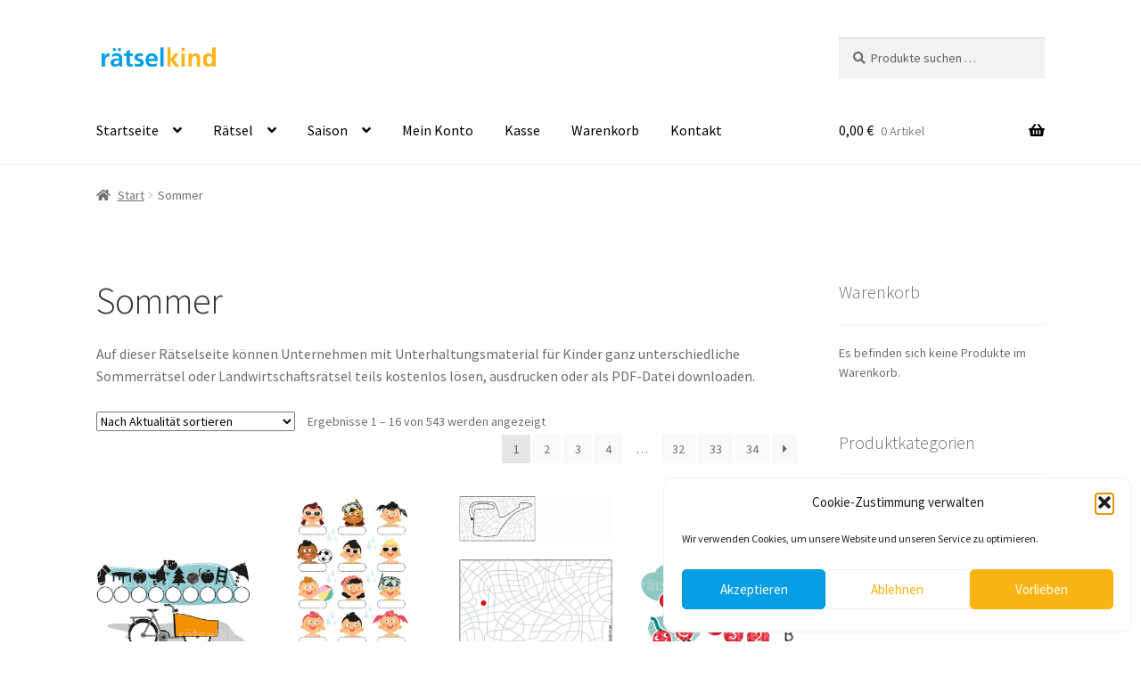

--- FILE ---
content_type: text/html; charset=UTF-8
request_url: https://raetselkind.de/produkt-kategorie/sommer
body_size: 24387
content:
<!doctype html>
<html lang="de">
<head>
<meta charset="UTF-8">
<meta name="viewport" content="width=device-width, initial-scale=1">
<link rel="profile" href="http://gmpg.org/xfn/11">
<link rel="pingback" href="https://raetselkind.de/xmlrpc.php">

<title>Sommer &#8211; raetselkind</title>
<meta name='robots' content='max-image-preview:large' />
<link rel='dns-prefetch' href='//fonts.googleapis.com' />
<link rel="alternate" type="application/rss+xml" title="raetselkind &raquo; Feed" href="https://raetselkind.de/feed" />
<link rel="alternate" type="application/rss+xml" title="raetselkind &raquo; Kommentar-Feed" href="https://raetselkind.de/comments/feed" />
<link rel="alternate" type="application/rss+xml" title="raetselkind &raquo; Sommer Kategorie Feed" href="https://raetselkind.de/produkt-kategorie/sommer/feed" />
<style id='wp-img-auto-sizes-contain-inline-css'>
img:is([sizes=auto i],[sizes^="auto," i]){contain-intrinsic-size:3000px 1500px}
/*# sourceURL=wp-img-auto-sizes-contain-inline-css */
</style>
<link rel='stylesheet' id='storefront-top-bar-css' href='https://raetselkind.de/wp-content/plugins/storefront-top-bar/assets/css/storefront-top-bar.css?ver=6.9' media='all' />
<style id='wp-emoji-styles-inline-css'>

	img.wp-smiley, img.emoji {
		display: inline !important;
		border: none !important;
		box-shadow: none !important;
		height: 1em !important;
		width: 1em !important;
		margin: 0 0.07em !important;
		vertical-align: -0.1em !important;
		background: none !important;
		padding: 0 !important;
	}
/*# sourceURL=wp-emoji-styles-inline-css */
</style>
<style id='wp-block-library-inline-css'>
:root{--wp-block-synced-color:#7a00df;--wp-block-synced-color--rgb:122,0,223;--wp-bound-block-color:var(--wp-block-synced-color);--wp-editor-canvas-background:#ddd;--wp-admin-theme-color:#007cba;--wp-admin-theme-color--rgb:0,124,186;--wp-admin-theme-color-darker-10:#006ba1;--wp-admin-theme-color-darker-10--rgb:0,107,160.5;--wp-admin-theme-color-darker-20:#005a87;--wp-admin-theme-color-darker-20--rgb:0,90,135;--wp-admin-border-width-focus:2px}@media (min-resolution:192dpi){:root{--wp-admin-border-width-focus:1.5px}}.wp-element-button{cursor:pointer}:root .has-very-light-gray-background-color{background-color:#eee}:root .has-very-dark-gray-background-color{background-color:#313131}:root .has-very-light-gray-color{color:#eee}:root .has-very-dark-gray-color{color:#313131}:root .has-vivid-green-cyan-to-vivid-cyan-blue-gradient-background{background:linear-gradient(135deg,#00d084,#0693e3)}:root .has-purple-crush-gradient-background{background:linear-gradient(135deg,#34e2e4,#4721fb 50%,#ab1dfe)}:root .has-hazy-dawn-gradient-background{background:linear-gradient(135deg,#faaca8,#dad0ec)}:root .has-subdued-olive-gradient-background{background:linear-gradient(135deg,#fafae1,#67a671)}:root .has-atomic-cream-gradient-background{background:linear-gradient(135deg,#fdd79a,#004a59)}:root .has-nightshade-gradient-background{background:linear-gradient(135deg,#330968,#31cdcf)}:root .has-midnight-gradient-background{background:linear-gradient(135deg,#020381,#2874fc)}:root{--wp--preset--font-size--normal:16px;--wp--preset--font-size--huge:42px}.has-regular-font-size{font-size:1em}.has-larger-font-size{font-size:2.625em}.has-normal-font-size{font-size:var(--wp--preset--font-size--normal)}.has-huge-font-size{font-size:var(--wp--preset--font-size--huge)}.has-text-align-center{text-align:center}.has-text-align-left{text-align:left}.has-text-align-right{text-align:right}.has-fit-text{white-space:nowrap!important}#end-resizable-editor-section{display:none}.aligncenter{clear:both}.items-justified-left{justify-content:flex-start}.items-justified-center{justify-content:center}.items-justified-right{justify-content:flex-end}.items-justified-space-between{justify-content:space-between}.screen-reader-text{border:0;clip-path:inset(50%);height:1px;margin:-1px;overflow:hidden;padding:0;position:absolute;width:1px;word-wrap:normal!important}.screen-reader-text:focus{background-color:#ddd;clip-path:none;color:#444;display:block;font-size:1em;height:auto;left:5px;line-height:normal;padding:15px 23px 14px;text-decoration:none;top:5px;width:auto;z-index:100000}html :where(.has-border-color){border-style:solid}html :where([style*=border-top-color]){border-top-style:solid}html :where([style*=border-right-color]){border-right-style:solid}html :where([style*=border-bottom-color]){border-bottom-style:solid}html :where([style*=border-left-color]){border-left-style:solid}html :where([style*=border-width]){border-style:solid}html :where([style*=border-top-width]){border-top-style:solid}html :where([style*=border-right-width]){border-right-style:solid}html :where([style*=border-bottom-width]){border-bottom-style:solid}html :where([style*=border-left-width]){border-left-style:solid}html :where(img[class*=wp-image-]){height:auto;max-width:100%}:where(figure){margin:0 0 1em}html :where(.is-position-sticky){--wp-admin--admin-bar--position-offset:var(--wp-admin--admin-bar--height,0px)}@media screen and (max-width:600px){html :where(.is-position-sticky){--wp-admin--admin-bar--position-offset:0px}}

/*# sourceURL=wp-block-library-inline-css */
</style><link rel='stylesheet' id='wc-blocks-style-css' href='https://raetselkind.de/wp-content/plugins/woocommerce/assets/client/blocks/wc-blocks.css?ver=wc-10.4.3' media='all' />
<style id='global-styles-inline-css'>
:root{--wp--preset--aspect-ratio--square: 1;--wp--preset--aspect-ratio--4-3: 4/3;--wp--preset--aspect-ratio--3-4: 3/4;--wp--preset--aspect-ratio--3-2: 3/2;--wp--preset--aspect-ratio--2-3: 2/3;--wp--preset--aspect-ratio--16-9: 16/9;--wp--preset--aspect-ratio--9-16: 9/16;--wp--preset--color--black: #000000;--wp--preset--color--cyan-bluish-gray: #abb8c3;--wp--preset--color--white: #ffffff;--wp--preset--color--pale-pink: #f78da7;--wp--preset--color--vivid-red: #cf2e2e;--wp--preset--color--luminous-vivid-orange: #ff6900;--wp--preset--color--luminous-vivid-amber: #fcb900;--wp--preset--color--light-green-cyan: #7bdcb5;--wp--preset--color--vivid-green-cyan: #00d084;--wp--preset--color--pale-cyan-blue: #8ed1fc;--wp--preset--color--vivid-cyan-blue: #0693e3;--wp--preset--color--vivid-purple: #9b51e0;--wp--preset--gradient--vivid-cyan-blue-to-vivid-purple: linear-gradient(135deg,rgb(6,147,227) 0%,rgb(155,81,224) 100%);--wp--preset--gradient--light-green-cyan-to-vivid-green-cyan: linear-gradient(135deg,rgb(122,220,180) 0%,rgb(0,208,130) 100%);--wp--preset--gradient--luminous-vivid-amber-to-luminous-vivid-orange: linear-gradient(135deg,rgb(252,185,0) 0%,rgb(255,105,0) 100%);--wp--preset--gradient--luminous-vivid-orange-to-vivid-red: linear-gradient(135deg,rgb(255,105,0) 0%,rgb(207,46,46) 100%);--wp--preset--gradient--very-light-gray-to-cyan-bluish-gray: linear-gradient(135deg,rgb(238,238,238) 0%,rgb(169,184,195) 100%);--wp--preset--gradient--cool-to-warm-spectrum: linear-gradient(135deg,rgb(74,234,220) 0%,rgb(151,120,209) 20%,rgb(207,42,186) 40%,rgb(238,44,130) 60%,rgb(251,105,98) 80%,rgb(254,248,76) 100%);--wp--preset--gradient--blush-light-purple: linear-gradient(135deg,rgb(255,206,236) 0%,rgb(152,150,240) 100%);--wp--preset--gradient--blush-bordeaux: linear-gradient(135deg,rgb(254,205,165) 0%,rgb(254,45,45) 50%,rgb(107,0,62) 100%);--wp--preset--gradient--luminous-dusk: linear-gradient(135deg,rgb(255,203,112) 0%,rgb(199,81,192) 50%,rgb(65,88,208) 100%);--wp--preset--gradient--pale-ocean: linear-gradient(135deg,rgb(255,245,203) 0%,rgb(182,227,212) 50%,rgb(51,167,181) 100%);--wp--preset--gradient--electric-grass: linear-gradient(135deg,rgb(202,248,128) 0%,rgb(113,206,126) 100%);--wp--preset--gradient--midnight: linear-gradient(135deg,rgb(2,3,129) 0%,rgb(40,116,252) 100%);--wp--preset--font-size--small: 14px;--wp--preset--font-size--medium: 23px;--wp--preset--font-size--large: 26px;--wp--preset--font-size--x-large: 42px;--wp--preset--font-size--normal: 16px;--wp--preset--font-size--huge: 37px;--wp--preset--spacing--20: 0.44rem;--wp--preset--spacing--30: 0.67rem;--wp--preset--spacing--40: 1rem;--wp--preset--spacing--50: 1.5rem;--wp--preset--spacing--60: 2.25rem;--wp--preset--spacing--70: 3.38rem;--wp--preset--spacing--80: 5.06rem;--wp--preset--shadow--natural: 6px 6px 9px rgba(0, 0, 0, 0.2);--wp--preset--shadow--deep: 12px 12px 50px rgba(0, 0, 0, 0.4);--wp--preset--shadow--sharp: 6px 6px 0px rgba(0, 0, 0, 0.2);--wp--preset--shadow--outlined: 6px 6px 0px -3px rgb(255, 255, 255), 6px 6px rgb(0, 0, 0);--wp--preset--shadow--crisp: 6px 6px 0px rgb(0, 0, 0);}:root :where(.is-layout-flow) > :first-child{margin-block-start: 0;}:root :where(.is-layout-flow) > :last-child{margin-block-end: 0;}:root :where(.is-layout-flow) > *{margin-block-start: 24px;margin-block-end: 0;}:root :where(.is-layout-constrained) > :first-child{margin-block-start: 0;}:root :where(.is-layout-constrained) > :last-child{margin-block-end: 0;}:root :where(.is-layout-constrained) > *{margin-block-start: 24px;margin-block-end: 0;}:root :where(.is-layout-flex){gap: 24px;}:root :where(.is-layout-grid){gap: 24px;}body .is-layout-flex{display: flex;}.is-layout-flex{flex-wrap: wrap;align-items: center;}.is-layout-flex > :is(*, div){margin: 0;}body .is-layout-grid{display: grid;}.is-layout-grid > :is(*, div){margin: 0;}.has-black-color{color: var(--wp--preset--color--black) !important;}.has-cyan-bluish-gray-color{color: var(--wp--preset--color--cyan-bluish-gray) !important;}.has-white-color{color: var(--wp--preset--color--white) !important;}.has-pale-pink-color{color: var(--wp--preset--color--pale-pink) !important;}.has-vivid-red-color{color: var(--wp--preset--color--vivid-red) !important;}.has-luminous-vivid-orange-color{color: var(--wp--preset--color--luminous-vivid-orange) !important;}.has-luminous-vivid-amber-color{color: var(--wp--preset--color--luminous-vivid-amber) !important;}.has-light-green-cyan-color{color: var(--wp--preset--color--light-green-cyan) !important;}.has-vivid-green-cyan-color{color: var(--wp--preset--color--vivid-green-cyan) !important;}.has-pale-cyan-blue-color{color: var(--wp--preset--color--pale-cyan-blue) !important;}.has-vivid-cyan-blue-color{color: var(--wp--preset--color--vivid-cyan-blue) !important;}.has-vivid-purple-color{color: var(--wp--preset--color--vivid-purple) !important;}.has-black-background-color{background-color: var(--wp--preset--color--black) !important;}.has-cyan-bluish-gray-background-color{background-color: var(--wp--preset--color--cyan-bluish-gray) !important;}.has-white-background-color{background-color: var(--wp--preset--color--white) !important;}.has-pale-pink-background-color{background-color: var(--wp--preset--color--pale-pink) !important;}.has-vivid-red-background-color{background-color: var(--wp--preset--color--vivid-red) !important;}.has-luminous-vivid-orange-background-color{background-color: var(--wp--preset--color--luminous-vivid-orange) !important;}.has-luminous-vivid-amber-background-color{background-color: var(--wp--preset--color--luminous-vivid-amber) !important;}.has-light-green-cyan-background-color{background-color: var(--wp--preset--color--light-green-cyan) !important;}.has-vivid-green-cyan-background-color{background-color: var(--wp--preset--color--vivid-green-cyan) !important;}.has-pale-cyan-blue-background-color{background-color: var(--wp--preset--color--pale-cyan-blue) !important;}.has-vivid-cyan-blue-background-color{background-color: var(--wp--preset--color--vivid-cyan-blue) !important;}.has-vivid-purple-background-color{background-color: var(--wp--preset--color--vivid-purple) !important;}.has-black-border-color{border-color: var(--wp--preset--color--black) !important;}.has-cyan-bluish-gray-border-color{border-color: var(--wp--preset--color--cyan-bluish-gray) !important;}.has-white-border-color{border-color: var(--wp--preset--color--white) !important;}.has-pale-pink-border-color{border-color: var(--wp--preset--color--pale-pink) !important;}.has-vivid-red-border-color{border-color: var(--wp--preset--color--vivid-red) !important;}.has-luminous-vivid-orange-border-color{border-color: var(--wp--preset--color--luminous-vivid-orange) !important;}.has-luminous-vivid-amber-border-color{border-color: var(--wp--preset--color--luminous-vivid-amber) !important;}.has-light-green-cyan-border-color{border-color: var(--wp--preset--color--light-green-cyan) !important;}.has-vivid-green-cyan-border-color{border-color: var(--wp--preset--color--vivid-green-cyan) !important;}.has-pale-cyan-blue-border-color{border-color: var(--wp--preset--color--pale-cyan-blue) !important;}.has-vivid-cyan-blue-border-color{border-color: var(--wp--preset--color--vivid-cyan-blue) !important;}.has-vivid-purple-border-color{border-color: var(--wp--preset--color--vivid-purple) !important;}.has-vivid-cyan-blue-to-vivid-purple-gradient-background{background: var(--wp--preset--gradient--vivid-cyan-blue-to-vivid-purple) !important;}.has-light-green-cyan-to-vivid-green-cyan-gradient-background{background: var(--wp--preset--gradient--light-green-cyan-to-vivid-green-cyan) !important;}.has-luminous-vivid-amber-to-luminous-vivid-orange-gradient-background{background: var(--wp--preset--gradient--luminous-vivid-amber-to-luminous-vivid-orange) !important;}.has-luminous-vivid-orange-to-vivid-red-gradient-background{background: var(--wp--preset--gradient--luminous-vivid-orange-to-vivid-red) !important;}.has-very-light-gray-to-cyan-bluish-gray-gradient-background{background: var(--wp--preset--gradient--very-light-gray-to-cyan-bluish-gray) !important;}.has-cool-to-warm-spectrum-gradient-background{background: var(--wp--preset--gradient--cool-to-warm-spectrum) !important;}.has-blush-light-purple-gradient-background{background: var(--wp--preset--gradient--blush-light-purple) !important;}.has-blush-bordeaux-gradient-background{background: var(--wp--preset--gradient--blush-bordeaux) !important;}.has-luminous-dusk-gradient-background{background: var(--wp--preset--gradient--luminous-dusk) !important;}.has-pale-ocean-gradient-background{background: var(--wp--preset--gradient--pale-ocean) !important;}.has-electric-grass-gradient-background{background: var(--wp--preset--gradient--electric-grass) !important;}.has-midnight-gradient-background{background: var(--wp--preset--gradient--midnight) !important;}.has-small-font-size{font-size: var(--wp--preset--font-size--small) !important;}.has-medium-font-size{font-size: var(--wp--preset--font-size--medium) !important;}.has-large-font-size{font-size: var(--wp--preset--font-size--large) !important;}.has-x-large-font-size{font-size: var(--wp--preset--font-size--x-large) !important;}
/*# sourceURL=global-styles-inline-css */
</style>

<style id='classic-theme-styles-inline-css'>
/*! This file is auto-generated */
.wp-block-button__link{color:#fff;background-color:#32373c;border-radius:9999px;box-shadow:none;text-decoration:none;padding:calc(.667em + 2px) calc(1.333em + 2px);font-size:1.125em}.wp-block-file__button{background:#32373c;color:#fff;text-decoration:none}
/*# sourceURL=/wp-includes/css/classic-themes.min.css */
</style>
<link rel='stylesheet' id='storefront-gutenberg-blocks-css' href='https://raetselkind.de/wp-content/themes/storefront/assets/css/base/gutenberg-blocks.css?ver=4.6.2' media='all' />
<style id='storefront-gutenberg-blocks-inline-css'>

				.wp-block-button__link:not(.has-text-color) {
					color: #ffffff;
				}

				.wp-block-button__link:not(.has-text-color):hover,
				.wp-block-button__link:not(.has-text-color):focus,
				.wp-block-button__link:not(.has-text-color):active {
					color: #ffffff;
				}

				.wp-block-button__link:not(.has-background) {
					background-color: #fab513;
				}

				.wp-block-button__link:not(.has-background):hover,
				.wp-block-button__link:not(.has-background):focus,
				.wp-block-button__link:not(.has-background):active {
					border-color: #e19c00;
					background-color: #e19c00;
				}

				.wc-block-grid__products .wc-block-grid__product .wp-block-button__link {
					background-color: #fab513;
					border-color: #fab513;
					color: #ffffff;
				}

				.wp-block-quote footer,
				.wp-block-quote cite,
				.wp-block-quote__citation {
					color: #6d6d6d;
				}

				.wp-block-pullquote cite,
				.wp-block-pullquote footer,
				.wp-block-pullquote__citation {
					color: #6d6d6d;
				}

				.wp-block-image figcaption {
					color: #6d6d6d;
				}

				.wp-block-separator.is-style-dots::before {
					color: #333333;
				}

				.wp-block-file a.wp-block-file__button {
					color: #ffffff;
					background-color: #fab513;
					border-color: #fab513;
				}

				.wp-block-file a.wp-block-file__button:hover,
				.wp-block-file a.wp-block-file__button:focus,
				.wp-block-file a.wp-block-file__button:active {
					color: #ffffff;
					background-color: #e19c00;
				}

				.wp-block-code,
				.wp-block-preformatted pre {
					color: #6d6d6d;
				}

				.wp-block-table:not( .has-background ):not( .is-style-stripes ) tbody tr:nth-child(2n) td {
					background-color: #fdfdfd;
				}

				.wp-block-cover .wp-block-cover__inner-container h1:not(.has-text-color),
				.wp-block-cover .wp-block-cover__inner-container h2:not(.has-text-color),
				.wp-block-cover .wp-block-cover__inner-container h3:not(.has-text-color),
				.wp-block-cover .wp-block-cover__inner-container h4:not(.has-text-color),
				.wp-block-cover .wp-block-cover__inner-container h5:not(.has-text-color),
				.wp-block-cover .wp-block-cover__inner-container h6:not(.has-text-color) {
					color: #000000;
				}

				div.wc-block-components-price-slider__range-input-progress,
				.rtl .wc-block-components-price-slider__range-input-progress {
					--range-color: #7f54b3;
				}

				/* Target only IE11 */
				@media all and (-ms-high-contrast: none), (-ms-high-contrast: active) {
					.wc-block-components-price-slider__range-input-progress {
						background: #7f54b3;
					}
				}

				.wc-block-components-button:not(.is-link) {
					background-color: #fab513;
					color: #ffffff;
				}

				.wc-block-components-button:not(.is-link):hover,
				.wc-block-components-button:not(.is-link):focus,
				.wc-block-components-button:not(.is-link):active {
					background-color: #e19c00;
					color: #ffffff;
				}

				.wc-block-components-button:not(.is-link):disabled {
					background-color: #fab513;
					color: #ffffff;
				}

				.wc-block-cart__submit-container {
					background-color: #ffffff;
				}

				.wc-block-cart__submit-container::before {
					color: rgba(220,220,220,0.5);
				}

				.wc-block-components-order-summary-item__quantity {
					background-color: #ffffff;
					border-color: #6d6d6d;
					box-shadow: 0 0 0 2px #ffffff;
					color: #6d6d6d;
				}
			
/*# sourceURL=storefront-gutenberg-blocks-inline-css */
</style>
<link rel='stylesheet' id='aps-animate-css-css' href='https://raetselkind.de/wp-content/plugins/accesspress-social-icons/css/animate.css?ver=1.8.5' media='all' />
<link rel='stylesheet' id='aps-frontend-css-css' href='https://raetselkind.de/wp-content/plugins/accesspress-social-icons/css/frontend.css?ver=1.8.5' media='all' />
<style id='woocommerce-inline-inline-css'>
.woocommerce form .form-row .required { visibility: visible; }
/*# sourceURL=woocommerce-inline-inline-css */
</style>
<link rel='stylesheet' id='cmplz-general-css' href='https://raetselkind.de/wp-content/plugins/complianz-gdpr/assets/css/cookieblocker.min.css?ver=1766129314' media='all' />
<link rel='stylesheet' id='storefront-style-css' href='https://raetselkind.de/wp-content/themes/storefront/style.css?ver=4.6.2' media='all' />
<style id='storefront-style-inline-css'>

			.main-navigation ul li a,
			.site-title a,
			ul.menu li a,
			.site-branding h1 a,
			button.menu-toggle,
			button.menu-toggle:hover,
			.handheld-navigation .dropdown-toggle {
				color: #000000;
			}

			button.menu-toggle,
			button.menu-toggle:hover {
				border-color: #000000;
			}

			.main-navigation ul li a:hover,
			.main-navigation ul li:hover > a,
			.site-title a:hover,
			.site-header ul.menu li.current-menu-item > a {
				color: #414141;
			}

			table:not( .has-background ) th {
				background-color: #f8f8f8;
			}

			table:not( .has-background ) tbody td {
				background-color: #fdfdfd;
			}

			table:not( .has-background ) tbody tr:nth-child(2n) td,
			fieldset,
			fieldset legend {
				background-color: #fbfbfb;
			}

			.site-header,
			.secondary-navigation ul ul,
			.main-navigation ul.menu > li.menu-item-has-children:after,
			.secondary-navigation ul.menu ul,
			.storefront-handheld-footer-bar,
			.storefront-handheld-footer-bar ul li > a,
			.storefront-handheld-footer-bar ul li.search .site-search,
			button.menu-toggle,
			button.menu-toggle:hover {
				background-color: #ffffff;
			}

			p.site-description,
			.site-header,
			.storefront-handheld-footer-bar {
				color: #000000;
			}

			button.menu-toggle:after,
			button.menu-toggle:before,
			button.menu-toggle span:before {
				background-color: #000000;
			}

			h1, h2, h3, h4, h5, h6, .wc-block-grid__product-title {
				color: #333333;
			}

			.widget h1 {
				border-bottom-color: #333333;
			}

			body,
			.secondary-navigation a {
				color: #6d6d6d;
			}

			.widget-area .widget a,
			.hentry .entry-header .posted-on a,
			.hentry .entry-header .post-author a,
			.hentry .entry-header .post-comments a,
			.hentry .entry-header .byline a {
				color: #727272;
			}

			a {
				color: #7f54b3;
			}

			a:focus,
			button:focus,
			.button.alt:focus,
			input:focus,
			textarea:focus,
			input[type="button"]:focus,
			input[type="reset"]:focus,
			input[type="submit"]:focus,
			input[type="email"]:focus,
			input[type="tel"]:focus,
			input[type="url"]:focus,
			input[type="password"]:focus,
			input[type="search"]:focus {
				outline-color: #7f54b3;
			}

			button, input[type="button"], input[type="reset"], input[type="submit"], .button, .widget a.button {
				background-color: #fab513;
				border-color: #fab513;
				color: #ffffff;
			}

			button:hover, input[type="button"]:hover, input[type="reset"]:hover, input[type="submit"]:hover, .button:hover, .widget a.button:hover {
				background-color: #e19c00;
				border-color: #e19c00;
				color: #ffffff;
			}

			button.alt, input[type="button"].alt, input[type="reset"].alt, input[type="submit"].alt, .button.alt, .widget-area .widget a.button.alt {
				background-color: #fab513;
				border-color: #fab513;
				color: #ffffff;
			}

			button.alt:hover, input[type="button"].alt:hover, input[type="reset"].alt:hover, input[type="submit"].alt:hover, .button.alt:hover, .widget-area .widget a.button.alt:hover {
				background-color: #e19c00;
				border-color: #e19c00;
				color: #ffffff;
			}

			.pagination .page-numbers li .page-numbers.current {
				background-color: #e6e6e6;
				color: #636363;
			}

			#comments .comment-list .comment-content .comment-text {
				background-color: #f8f8f8;
			}

			.site-footer {
				background-color: #f0f0f0;
				color: #6d6d6d;
			}

			.site-footer a:not(.button):not(.components-button) {
				color: #333333;
			}

			.site-footer .storefront-handheld-footer-bar a:not(.button):not(.components-button) {
				color: #000000;
			}

			.site-footer h1, .site-footer h2, .site-footer h3, .site-footer h4, .site-footer h5, .site-footer h6, .site-footer .widget .widget-title, .site-footer .widget .widgettitle {
				color: #333333;
			}

			.page-template-template-homepage.has-post-thumbnail .type-page.has-post-thumbnail .entry-title {
				color: #000000;
			}

			.page-template-template-homepage.has-post-thumbnail .type-page.has-post-thumbnail .entry-content {
				color: #000000;
			}

			@media screen and ( min-width: 768px ) {
				.secondary-navigation ul.menu a:hover {
					color: #191919;
				}

				.secondary-navigation ul.menu a {
					color: #000000;
				}

				.main-navigation ul.menu ul.sub-menu,
				.main-navigation ul.nav-menu ul.children {
					background-color: #f0f0f0;
				}

				.site-header {
					border-bottom-color: #f0f0f0;
				}
			}
/*# sourceURL=storefront-style-inline-css */
</style>
<link rel='stylesheet' id='storefront-icons-css' href='https://raetselkind.de/wp-content/themes/storefront/assets/css/base/icons.css?ver=4.6.2' media='all' />
<link rel='stylesheet' id='storefront-fonts-css' href='https://fonts.googleapis.com/css?family=Source+Sans+Pro%3A400%2C300%2C300italic%2C400italic%2C600%2C700%2C900&#038;subset=latin%2Clatin-ext&#038;ver=4.6.2' media='all' />
<link rel='stylesheet' id='woocommerce-gzd-layout-css' href='https://raetselkind.de/wp-content/plugins/woocommerce-germanized/build/static/layout-styles.css?ver=3.20.5' media='all' />
<style id='woocommerce-gzd-layout-inline-css'>
.woocommerce-checkout .shop_table { background-color: #eeeeee; } .product p.deposit-packaging-type { font-size: 1.25em !important; } p.woocommerce-shipping-destination { display: none; }
                .wc-gzd-nutri-score-value-a {
                    background: url(https://raetselkind.de/wp-content/plugins/woocommerce-germanized/assets/images/nutri-score-a.svg) no-repeat;
                }
                .wc-gzd-nutri-score-value-b {
                    background: url(https://raetselkind.de/wp-content/plugins/woocommerce-germanized/assets/images/nutri-score-b.svg) no-repeat;
                }
                .wc-gzd-nutri-score-value-c {
                    background: url(https://raetselkind.de/wp-content/plugins/woocommerce-germanized/assets/images/nutri-score-c.svg) no-repeat;
                }
                .wc-gzd-nutri-score-value-d {
                    background: url(https://raetselkind.de/wp-content/plugins/woocommerce-germanized/assets/images/nutri-score-d.svg) no-repeat;
                }
                .wc-gzd-nutri-score-value-e {
                    background: url(https://raetselkind.de/wp-content/plugins/woocommerce-germanized/assets/images/nutri-score-e.svg) no-repeat;
                }
            
/*# sourceURL=woocommerce-gzd-layout-inline-css */
</style>
<link rel='stylesheet' id='storefront-woocommerce-style-css' href='https://raetselkind.de/wp-content/themes/storefront/assets/css/woocommerce/woocommerce.css?ver=4.6.2' media='all' />
<style id='storefront-woocommerce-style-inline-css'>
@font-face {
				font-family: star;
				src: url(https://raetselkind.de/wp-content/plugins/woocommerce/assets/fonts/star.eot);
				src:
					url(https://raetselkind.de/wp-content/plugins/woocommerce/assets/fonts/star.eot?#iefix) format("embedded-opentype"),
					url(https://raetselkind.de/wp-content/plugins/woocommerce/assets/fonts/star.woff) format("woff"),
					url(https://raetselkind.de/wp-content/plugins/woocommerce/assets/fonts/star.ttf) format("truetype"),
					url(https://raetselkind.de/wp-content/plugins/woocommerce/assets/fonts/star.svg#star) format("svg");
				font-weight: 400;
				font-style: normal;
			}
			@font-face {
				font-family: WooCommerce;
				src: url(https://raetselkind.de/wp-content/plugins/woocommerce/assets/fonts/WooCommerce.eot);
				src:
					url(https://raetselkind.de/wp-content/plugins/woocommerce/assets/fonts/WooCommerce.eot?#iefix) format("embedded-opentype"),
					url(https://raetselkind.de/wp-content/plugins/woocommerce/assets/fonts/WooCommerce.woff) format("woff"),
					url(https://raetselkind.de/wp-content/plugins/woocommerce/assets/fonts/WooCommerce.ttf) format("truetype"),
					url(https://raetselkind.de/wp-content/plugins/woocommerce/assets/fonts/WooCommerce.svg#WooCommerce) format("svg");
				font-weight: 400;
				font-style: normal;
			}

			a.cart-contents,
			.site-header-cart .widget_shopping_cart a {
				color: #000000;
			}

			a.cart-contents:hover,
			.site-header-cart .widget_shopping_cart a:hover,
			.site-header-cart:hover > li > a {
				color: #414141;
			}

			table.cart td.product-remove,
			table.cart td.actions {
				border-top-color: #ffffff;
			}

			.storefront-handheld-footer-bar ul li.cart .count {
				background-color: #000000;
				color: #ffffff;
				border-color: #ffffff;
			}

			.woocommerce-tabs ul.tabs li.active a,
			ul.products li.product .price,
			.onsale,
			.wc-block-grid__product-onsale,
			.widget_search form:before,
			.widget_product_search form:before {
				color: #6d6d6d;
			}

			.woocommerce-breadcrumb a,
			a.woocommerce-review-link,
			.product_meta a {
				color: #727272;
			}

			.wc-block-grid__product-onsale,
			.onsale {
				border-color: #6d6d6d;
			}

			.star-rating span:before,
			.quantity .plus, .quantity .minus,
			p.stars a:hover:after,
			p.stars a:after,
			.star-rating span:before,
			#payment .payment_methods li input[type=radio]:first-child:checked+label:before {
				color: #7f54b3;
			}

			.widget_price_filter .ui-slider .ui-slider-range,
			.widget_price_filter .ui-slider .ui-slider-handle {
				background-color: #7f54b3;
			}

			.order_details {
				background-color: #f8f8f8;
			}

			.order_details > li {
				border-bottom: 1px dotted #e3e3e3;
			}

			.order_details:before,
			.order_details:after {
				background: -webkit-linear-gradient(transparent 0,transparent 0),-webkit-linear-gradient(135deg,#f8f8f8 33.33%,transparent 33.33%),-webkit-linear-gradient(45deg,#f8f8f8 33.33%,transparent 33.33%)
			}

			#order_review {
				background-color: #ffffff;
			}

			#payment .payment_methods > li .payment_box,
			#payment .place-order {
				background-color: #fafafa;
			}

			#payment .payment_methods > li:not(.woocommerce-notice) {
				background-color: #f5f5f5;
			}

			#payment .payment_methods > li:not(.woocommerce-notice):hover {
				background-color: #f0f0f0;
			}

			.woocommerce-pagination .page-numbers li .page-numbers.current {
				background-color: #e6e6e6;
				color: #636363;
			}

			.wc-block-grid__product-onsale,
			.onsale,
			.woocommerce-pagination .page-numbers li .page-numbers:not(.current) {
				color: #6d6d6d;
			}

			p.stars a:before,
			p.stars a:hover~a:before,
			p.stars.selected a.active~a:before {
				color: #6d6d6d;
			}

			p.stars.selected a.active:before,
			p.stars:hover a:before,
			p.stars.selected a:not(.active):before,
			p.stars.selected a.active:before {
				color: #7f54b3;
			}

			.single-product div.product .woocommerce-product-gallery .woocommerce-product-gallery__trigger {
				background-color: #fab513;
				color: #ffffff;
			}

			.single-product div.product .woocommerce-product-gallery .woocommerce-product-gallery__trigger:hover {
				background-color: #e19c00;
				border-color: #e19c00;
				color: #ffffff;
			}

			.button.added_to_cart:focus,
			.button.wc-forward:focus {
				outline-color: #7f54b3;
			}

			.added_to_cart,
			.site-header-cart .widget_shopping_cart a.button,
			.wc-block-grid__products .wc-block-grid__product .wp-block-button__link {
				background-color: #fab513;
				border-color: #fab513;
				color: #ffffff;
			}

			.added_to_cart:hover,
			.site-header-cart .widget_shopping_cart a.button:hover,
			.wc-block-grid__products .wc-block-grid__product .wp-block-button__link:hover {
				background-color: #e19c00;
				border-color: #e19c00;
				color: #ffffff;
			}

			.added_to_cart.alt, .added_to_cart, .widget a.button.checkout {
				background-color: #fab513;
				border-color: #fab513;
				color: #ffffff;
			}

			.added_to_cart.alt:hover, .added_to_cart:hover, .widget a.button.checkout:hover {
				background-color: #e19c00;
				border-color: #e19c00;
				color: #ffffff;
			}

			.button.loading {
				color: #fab513;
			}

			.button.loading:hover {
				background-color: #fab513;
			}

			.button.loading:after {
				color: #ffffff;
			}

			@media screen and ( min-width: 768px ) {
				.site-header-cart .widget_shopping_cart,
				.site-header .product_list_widget li .quantity {
					color: #000000;
				}

				.site-header-cart .widget_shopping_cart .buttons,
				.site-header-cart .widget_shopping_cart .total {
					background-color: #f5f5f5;
				}

				.site-header-cart .widget_shopping_cart {
					background-color: #f0f0f0;
				}
			}
				.storefront-product-pagination a {
					color: #6d6d6d;
					background-color: #ffffff;
				}
				.storefront-sticky-add-to-cart {
					color: #6d6d6d;
					background-color: #ffffff;
				}

				.storefront-sticky-add-to-cart a:not(.button) {
					color: #000000;
				}
/*# sourceURL=storefront-woocommerce-style-inline-css */
</style>
<link rel='stylesheet' id='fakturpro_customer-css' href='https://raetselkind.de/wp-content/plugins/woorechnung/assets/css/fakturpro-customer.css?ver=6.9' media='all' />
<link rel='stylesheet' id='storefront-woocommerce-brands-style-css' href='https://raetselkind.de/wp-content/themes/storefront/assets/css/woocommerce/extensions/brands.css?ver=4.6.2' media='all' />
<script src="https://raetselkind.de/wp-includes/js/jquery/jquery.min.js?ver=3.7.1" id="jquery-core-js"></script>
<script src="https://raetselkind.de/wp-includes/js/jquery/jquery-migrate.min.js?ver=3.4.1" id="jquery-migrate-js"></script>
<script src="https://raetselkind.de/wp-content/plugins/accesspress-social-icons/js/frontend.js?ver=1.8.5" id="aps-frontend-js-js"></script>
<script src="https://raetselkind.de/wp-content/plugins/woocommerce/assets/js/jquery-blockui/jquery.blockUI.min.js?ver=2.7.0-wc.10.4.3" id="wc-jquery-blockui-js" defer data-wp-strategy="defer"></script>
<script id="wc-add-to-cart-js-extra">
var wc_add_to_cart_params = {"ajax_url":"/wp-admin/admin-ajax.php","wc_ajax_url":"/?wc-ajax=%%endpoint%%","i18n_view_cart":"Warenkorb anzeigen","cart_url":"https://raetselkind.de/warenkorb","is_cart":"","cart_redirect_after_add":"no"};
//# sourceURL=wc-add-to-cart-js-extra
</script>
<script src="https://raetselkind.de/wp-content/plugins/woocommerce/assets/js/frontend/add-to-cart.min.js?ver=10.4.3" id="wc-add-to-cart-js" defer data-wp-strategy="defer"></script>
<script src="https://raetselkind.de/wp-content/plugins/woocommerce/assets/js/js-cookie/js.cookie.min.js?ver=2.1.4-wc.10.4.3" id="wc-js-cookie-js" defer data-wp-strategy="defer"></script>
<script id="woocommerce-js-extra">
var woocommerce_params = {"ajax_url":"/wp-admin/admin-ajax.php","wc_ajax_url":"/?wc-ajax=%%endpoint%%","i18n_password_show":"Passwort anzeigen","i18n_password_hide":"Passwort ausblenden"};
//# sourceURL=woocommerce-js-extra
</script>
<script src="https://raetselkind.de/wp-content/plugins/woocommerce/assets/js/frontend/woocommerce.min.js?ver=10.4.3" id="woocommerce-js" defer data-wp-strategy="defer"></script>
<script id="wc-cart-fragments-js-extra">
var wc_cart_fragments_params = {"ajax_url":"/wp-admin/admin-ajax.php","wc_ajax_url":"/?wc-ajax=%%endpoint%%","cart_hash_key":"wc_cart_hash_af12c3f2f926d7df683c2cc1b74b4075","fragment_name":"wc_fragments_af12c3f2f926d7df683c2cc1b74b4075","request_timeout":"5000"};
//# sourceURL=wc-cart-fragments-js-extra
</script>
<script src="https://raetselkind.de/wp-content/plugins/woocommerce/assets/js/frontend/cart-fragments.min.js?ver=10.4.3" id="wc-cart-fragments-js" defer data-wp-strategy="defer"></script>
<script id="wc-gzd-unit-price-observer-queue-js-extra">
var wc_gzd_unit_price_observer_queue_params = {"ajax_url":"/wp-admin/admin-ajax.php","wc_ajax_url":"/?wc-ajax=%%endpoint%%","refresh_unit_price_nonce":"434f5a43db"};
//# sourceURL=wc-gzd-unit-price-observer-queue-js-extra
</script>
<script src="https://raetselkind.de/wp-content/plugins/woocommerce-germanized/build/static/unit-price-observer-queue.js?ver=3.20.5" id="wc-gzd-unit-price-observer-queue-js" defer data-wp-strategy="defer"></script>
<script src="https://raetselkind.de/wp-content/plugins/woocommerce/assets/js/accounting/accounting.min.js?ver=0.4.2" id="wc-accounting-js"></script>
<script id="wc-gzd-unit-price-observer-js-extra">
var wc_gzd_unit_price_observer_params = {"wrapper":".product","price_selector":{"p.price":{"is_total_price":false,"is_primary_selector":true,"quantity_selector":""}},"replace_price":"1","product_id":"13155","price_decimal_sep":",","price_thousand_sep":".","qty_selector":"input.quantity, input.qty","refresh_on_load":""};
//# sourceURL=wc-gzd-unit-price-observer-js-extra
</script>
<script src="https://raetselkind.de/wp-content/plugins/woocommerce-germanized/build/static/unit-price-observer.js?ver=3.20.5" id="wc-gzd-unit-price-observer-js" defer data-wp-strategy="defer"></script>
<script src="https://raetselkind.de/wp-content/plugins/woorechnung/assets/js/fakturpro-customer.js?ver=6.9" id="fakturpro_customer-js"></script>
<link rel="https://api.w.org/" href="https://raetselkind.de/wp-json/" /><link rel="alternate" title="JSON" type="application/json" href="https://raetselkind.de/wp-json/wp/v2/product_cat/65" /><link rel="EditURI" type="application/rsd+xml" title="RSD" href="https://raetselkind.de/xmlrpc.php?rsd" />
<meta name="generator" content="WordPress 6.9" />
<meta name="generator" content="WooCommerce 10.4.3" />
			<style>.cmplz-hidden {
					display: none !important;
				}</style>	<noscript><style>.woocommerce-product-gallery{ opacity: 1 !important; }</style></noscript>
			<style type="text/css">
			.woa-top-bar-wrap, .woa-top-bar .block .widget_nav_menu ul li .sub-menu { background: #5b5b5b; } .woa-top-bar .block .widget_nav_menu ul li .sub-menu li a:hover { background: #424242 } .woa-top-bar-wrap * { color: #efefef; } .woa-top-bar-wrap a, .woa-top-bar-wrap .widget_nav_menu li.current-menu-item > a { color: #ffffff !important; } .woa-top-bar-wrap a:hover { opacity: 0.9; }
		</style>
		<link rel="icon" href="https://raetselkind.de/wp-content/uploads/2021/04/cropped-favicon-32x32.png" sizes="32x32" />
<link rel="icon" href="https://raetselkind.de/wp-content/uploads/2021/04/cropped-favicon-192x192.png" sizes="192x192" />
<link rel="apple-touch-icon" href="https://raetselkind.de/wp-content/uploads/2021/04/cropped-favicon-180x180.png" />
<meta name="msapplication-TileImage" content="https://raetselkind.de/wp-content/uploads/2021/04/cropped-favicon-270x270.png" />
</head>

<body data-cmplz=1 class="archive tax-product_cat term-sommer term-65 wp-custom-logo wp-embed-responsive wp-theme-storefront theme-storefront woocommerce woocommerce-page woocommerce-no-js metaslider-plugin storefront-align-wide right-sidebar woocommerce-active storefront-site-logo-active storefront-top-bar-active">



<div id="page" class="hfeed site">
	
	<header id="masthead" class="site-header" role="banner" style="">

		<div class="col-full">		<a class="skip-link screen-reader-text" href="#site-navigation">Zur Navigation springen</a>
		<a class="skip-link screen-reader-text" href="#content">Zum Inhalt springen</a>
					<div class="site-branding site-logo-anchor">
				<a href="https://raetselkind.de">
					<img src="https://raetselkind.de/wp-content/uploads/2016/05/logo.gif" alt="raetselkind" title="raetselkind">
				</a>
							</div>
					<div class="site-search">
				<div class="widget woocommerce widget_product_search"><form role="search" method="get" class="woocommerce-product-search" action="https://raetselkind.de/">
	<label class="screen-reader-text" for="woocommerce-product-search-field-0">Suche nach:</label>
	<input type="search" id="woocommerce-product-search-field-0" class="search-field" placeholder="Produkte suchen …" value="" name="s" />
	<button type="submit" value="Suchen" class="">Suchen</button>
	<input type="hidden" name="post_type" value="product" />
</form>
</div>			</div>
			</div><div class="storefront-primary-navigation"><div class="col-full">		<nav id="site-navigation" class="main-navigation" role="navigation" aria-label="Primäre Navigation">
		<button id="site-navigation-menu-toggle" class="menu-toggle" aria-controls="site-navigation" aria-expanded="false"><span>Menü</span></button>
			<div class="primary-navigation"><ul id="menu-hauptmenue" class="menu"><li id="menu-item-21" class="menu-item menu-item-type-custom menu-item-object-custom menu-item-has-children menu-item-21"><a>Startseite</a>
<ul class="sub-menu">
	<li id="menu-item-101" class="menu-item menu-item-type-post_type menu-item-object-page menu-item-101"><a href="https://raetselkind.de/ueber-raetselkind">Über Rätselkind</a></li>
	<li id="menu-item-131" class="menu-item menu-item-type-post_type menu-item-object-page menu-item-131"><a href="https://raetselkind.de/faq">FAQ</a></li>
	<li id="menu-item-127" class="menu-item menu-item-type-post_type menu-item-object-page menu-item-127"><a href="https://raetselkind.de/bezahlmoeglichkeiten">Zahlungsarten</a></li>
	<li id="menu-item-132" class="menu-item menu-item-type-post_type menu-item-object-page menu-item-132"><a href="https://raetselkind.de/versandarten">Versandarten</a></li>
	<li id="menu-item-128" class="menu-item menu-item-type-post_type menu-item-object-page menu-item-privacy-policy menu-item-128"><a rel="privacy-policy" href="https://raetselkind.de/datenschutzbelehrung">Datenschutzbelehrung</a></li>
	<li id="menu-item-125" class="menu-item menu-item-type-post_type menu-item-object-page menu-item-125"><a href="https://raetselkind.de/agb">AGB</a></li>
	<li id="menu-item-126" class="menu-item menu-item-type-post_type menu-item-object-page menu-item-126"><a href="https://raetselkind.de/widerrufsbelehrung">Widerrufsbelehrung</a></li>
	<li id="menu-item-7623" class="menu-item menu-item-type-post_type menu-item-object-page menu-item-7623"><a href="https://raetselkind.de/kostenlose-raetsel">Kostenlose Rätsel</a></li>
</ul>
</li>
<li id="menu-item-28" class="menu-item menu-item-type-custom menu-item-object-custom menu-item-has-children menu-item-28"><a>Rätsel</a>
<ul class="sub-menu">
	<li id="menu-item-5978" class="menu-item menu-item-type-custom menu-item-object-custom menu-item-5978"><a href="https://raetselkind.de/produkt-kategorie/kinderseiten">Kinderseiten</a></li>
	<li id="menu-item-6284" class="menu-item menu-item-type-custom menu-item-object-custom menu-item-6284"><a href="https://raetselkind.de/produkt-kategorie/landwirtschaft">Landwirtschaft</a></li>
	<li id="menu-item-6426" class="menu-item menu-item-type-custom menu-item-object-custom menu-item-6426"><a href="https://raetselkind.de/produkt-kategorie/lebensmittel">Lebensmittel</a></li>
	<li id="menu-item-7709" class="menu-item menu-item-type-custom menu-item-object-custom menu-item-7709"><a href="https://raetselkind.de/produkt-kategorie/gesundheit">Gesundheit</a></li>
	<li id="menu-item-22" class="menu-item menu-item-type-custom menu-item-object-custom menu-item-22"><a href="http://raetselkind.de/produkt-kategorie/bilderraetsel">Bilderrätsel</a></li>
	<li id="menu-item-23" class="menu-item menu-item-type-custom menu-item-object-custom menu-item-23"><a href="http://raetselkind.de/produkt-kategorie/wortraetsel">Worträtsel</a></li>
	<li id="menu-item-24" class="menu-item menu-item-type-custom menu-item-object-custom menu-item-24"><a href="http://raetselkind.de/produkt-kategorie/rechenraetsel">Rechenrätsel</a></li>
	<li id="menu-item-7703" class="menu-item menu-item-type-custom menu-item-object-custom menu-item-7703"><a href="https://raetselkind.de/produkt-kategorie/logikraetsel">Logikrätsel</a></li>
	<li id="menu-item-6170" class="menu-item menu-item-type-custom menu-item-object-custom menu-item-6170"><a href="https://raetselkind.de/produkt-kategorie/sport">Sport</a></li>
	<li id="menu-item-9791" class="menu-item menu-item-type-custom menu-item-object-custom menu-item-9791"><a href="https://raetselkind.de/produkt-kategorie/labyrinth">Labyrinth</a></li>
	<li id="menu-item-25" class="menu-item menu-item-type-custom menu-item-object-custom menu-item-25"><a href="http://raetselkind.de/produkt-kategorie/sudoku">Sudoku</a></li>
	<li id="menu-item-5167" class="menu-item menu-item-type-custom menu-item-object-custom menu-item-5167"><a href="https://raetselkind.de/produkt-kategorie/rebus">Rebus</a></li>
	<li id="menu-item-26" class="menu-item menu-item-type-custom menu-item-object-custom menu-item-26"><a href="http://raetselkind.de/produkt-kategorie/fehlersuchbilder">Fehlersuchbilder</a></li>
	<li id="menu-item-3070" class="menu-item menu-item-type-custom menu-item-object-custom menu-item-3070"><a href="https://raetselkind.de/produkt-kategorie/kreuzwortraetsel">Kreuzworträtsel</a></li>
	<li id="menu-item-1930" class="menu-item menu-item-type-custom menu-item-object-custom menu-item-1930"><a href="https://raetselkind.de/produkt-kategorie/laengsformat">Längsformat</a></li>
	<li id="menu-item-1931" class="menu-item menu-item-type-custom menu-item-object-custom menu-item-1931"><a href="https://raetselkind.de/produkt-kategorie/querformat">Querformat</a></li>
</ul>
</li>
<li id="menu-item-86" class="menu-item menu-item-type-custom menu-item-object-custom current-menu-ancestor current-menu-parent menu-item-has-children menu-item-86"><a>Saison</a>
<ul class="sub-menu">
	<li id="menu-item-87" class="menu-item menu-item-type-custom menu-item-object-custom menu-item-87"><a href="http://raetselkind.de/produkt-kategorie/fruehling">Frühling</a></li>
	<li id="menu-item-88" class="menu-item menu-item-type-custom menu-item-object-custom current-menu-item menu-item-88"><a href="http://raetselkind.de/produkt-kategorie/sommer" aria-current="page">Sommer</a></li>
	<li id="menu-item-89" class="menu-item menu-item-type-custom menu-item-object-custom menu-item-89"><a href="http://raetselkind.de/produkt-kategorie/herbst">Herbst</a></li>
	<li id="menu-item-93" class="menu-item menu-item-type-custom menu-item-object-custom menu-item-93"><a href="http://raetselkind.de/produkt-kategorie/winter">Winter</a></li>
	<li id="menu-item-145" class="menu-item menu-item-type-custom menu-item-object-custom menu-item-145"><a href="http://raetselkind.de/produkt-kategorie/ostern">Ostern</a></li>
	<li id="menu-item-90" class="menu-item menu-item-type-custom menu-item-object-custom menu-item-90"><a href="http://raetselkind.de/produkt-kategorie/halloween">Halloween</a></li>
	<li id="menu-item-91" class="menu-item menu-item-type-custom menu-item-object-custom menu-item-91"><a href="http://raetselkind.de/produkt-kategorie/weihnachten">Weihnachten</a></li>
	<li id="menu-item-92" class="menu-item menu-item-type-custom menu-item-object-custom menu-item-92"><a href="http://raetselkind.de/produkt-kategorie/silvester">Silvester</a></li>
	<li id="menu-item-94" class="menu-item menu-item-type-custom menu-item-object-custom menu-item-94"><a href="http://raetselkind.de/produkt-kategorie/karneval">Karneval</a></li>
	<li id="menu-item-146" class="menu-item menu-item-type-custom menu-item-object-custom menu-item-146"><a href="http://raetselkind.de/produkt-kategorie/vorschulkinder">Vorschulkinder</a></li>
</ul>
</li>
<li id="menu-item-16" class="menu-item menu-item-type-post_type menu-item-object-page menu-item-16"><a href="https://raetselkind.de/mein-konto">Mein Konto</a></li>
<li id="menu-item-17" class="menu-item menu-item-type-post_type menu-item-object-page menu-item-17"><a href="https://raetselkind.de/kasse">Kasse</a></li>
<li id="menu-item-18" class="menu-item menu-item-type-post_type menu-item-object-page menu-item-18"><a href="https://raetselkind.de/warenkorb">Warenkorb</a></li>
<li id="menu-item-32" class="menu-item menu-item-type-custom menu-item-object-custom menu-item-32"><a href="http://raetselkind.de/kontakt">Kontakt</a></li>
</ul></div><div class="menu"><ul>
<li ><a href="https://raetselkind.de/">Start</a></li><li class="page_item page-item-53"><a href="https://raetselkind.de/agb">AGB</a></li>
<li class="page_item page-item-7667"><a href="https://raetselkind.de/cookie-richtlinie-eu">Cookie-Richtlinie (EU)</a></li>
<li class="page_item page-item-51"><a href="https://raetselkind.de/datenschutzbelehrung">Datenschutzbelehrung</a></li>
<li class="page_item page-item-8850"><a href="https://raetselkind.de/echtheit-von-bewertungen">Echtheit von Bewertungen</a></li>
<li class="page_item page-item-129"><a href="https://raetselkind.de/faq">FAQ</a></li>
<li class="page_item page-item-52"><a href="https://raetselkind.de/impressum">Impressum</a></li>
<li class="page_item page-item-6"><a href="https://raetselkind.de/kasse">Kasse</a></li>
<li class="page_item page-item-29"><a href="https://raetselkind.de/kontakt">Kontakt</a></li>
<li class="page_item page-item-7599"><a href="https://raetselkind.de/kostenlose-raetsel">Kostenlose Rätsel</a></li>
<li class="page_item page-item-7"><a href="https://raetselkind.de/mein-konto">Mein Konto</a></li>
<li class="page_item page-item-4 current_page_parent"><a href="https://raetselkind.de/shop">Shop</a></li>
<li class="page_item page-item-97"><a href="https://raetselkind.de/ueber-raetselkind">Über Rätselkind</a></li>
<li class="page_item page-item-55"><a href="https://raetselkind.de/versandarten">Versandarten</a></li>
<li class="page_item page-item-5"><a href="https://raetselkind.de/warenkorb">Warenkorb</a></li>
<li class="page_item page-item-54"><a href="https://raetselkind.de/widerrufsbelehrung">Widerrufsbelehrung</a></li>
<li class="page_item page-item-56"><a href="https://raetselkind.de/bezahlmoeglichkeiten">Zahlungsarten</a></li>
</ul></div>
		</nav><!-- #site-navigation -->
				<ul id="site-header-cart" class="site-header-cart menu">
			<li class="">
							<a class="cart-contents" href="https://raetselkind.de/warenkorb" title="Deinen Warenkorb anzeigen">
								<span class="woocommerce-Price-amount amount">0,00&nbsp;<span class="woocommerce-Price-currencySymbol">&euro;</span></span> <span class="count">0 Artikel</span>
			</a>
					</li>
			<li>
				<div class="widget woocommerce widget_shopping_cart"><div class="widget_shopping_cart_content"></div></div>			</li>
		</ul>
			</div></div>
	</header><!-- #masthead -->

		<div id="slider">
			</div>
<div class="storefront-breadcrumb"><div class="col-full"><nav class="woocommerce-breadcrumb" aria-label="Brotkrümelnavigation"><a href="https://raetselkind.de">Start</a><span class="breadcrumb-separator"> / </span>Sommer</nav></div></div>
	<div id="content" class="site-content" tabindex="-1">
		<div class="col-full">

		<div class="woocommerce"></div>		<div id="primary" class="content-area">
			<main id="main" class="site-main" role="main">
		<header class="woocommerce-products-header">
			<h1 class="woocommerce-products-header__title page-title">Sommer</h1>
	
	<div class="term-description"><p>Auf dieser Rätselseite können Unternehmen mit Unterhaltungsmaterial für Kinder ganz unterschiedliche Sommerrätsel oder Landwirtschaftsrätsel teils kostenlos lösen, ausdrucken oder als PDF-Datei downloaden.</p>
</div></header>
<div class="storefront-sorting"><div class="woocommerce-notices-wrapper"></div><form class="woocommerce-ordering" method="get">
		<select
		name="orderby"
		class="orderby"
					aria-label="Shop-Reihenfolge"
			>
					<option value="popularity" >Nach Beliebtheit sortiert</option>
					<option value="date"  selected='selected'>Nach Aktualität sortieren</option>
					<option value="price" >Nach Preis sortieren: aufsteigend</option>
					<option value="price-desc" >Nach Preis sortieren: absteigend</option>
			</select>
	<input type="hidden" name="paged" value="1" />
	</form>
<p class="woocommerce-result-count" role="alert" aria-relevant="all" data-is-sorted-by="true">
	Ergebnisse 1 – 16 von 543 werden angezeigt<span class="screen-reader-text">Nach Aktualität sortiert</span></p>
<nav class="woocommerce-pagination" aria-label="Produkt-Seitennummerierung">
	<ul class='page-numbers'>
	<li><span aria-label="Seite 1" aria-current="page" class="page-numbers current">1</span></li>
	<li><a aria-label="Seite 2" class="page-numbers" href="https://raetselkind.de/produkt-kategorie/sommer/page/2">2</a></li>
	<li><a aria-label="Seite 3" class="page-numbers" href="https://raetselkind.de/produkt-kategorie/sommer/page/3">3</a></li>
	<li><a aria-label="Seite 4" class="page-numbers" href="https://raetselkind.de/produkt-kategorie/sommer/page/4">4</a></li>
	<li><span class="page-numbers dots">&hellip;</span></li>
	<li><a aria-label="Seite 32" class="page-numbers" href="https://raetselkind.de/produkt-kategorie/sommer/page/32">32</a></li>
	<li><a aria-label="Seite 33" class="page-numbers" href="https://raetselkind.de/produkt-kategorie/sommer/page/33">33</a></li>
	<li><a aria-label="Seite 34" class="page-numbers" href="https://raetselkind.de/produkt-kategorie/sommer/page/34">34</a></li>
	<li><a class="next page-numbers" href="https://raetselkind.de/produkt-kategorie/sommer/page/2">&rarr;</a></li>
</ul>
</nav>
</div><ul class="products columns-4">
<li class="product type-product post-13155 status-publish first instock product_cat-vorschulkinder product_cat-wortraetsel product_cat-fruehling product_cat-querformat product_cat-sommer product_tag-anfangsbuchstaben product_tag-apfel product_tag-bakfiets product_tag-cargobike product_tag-dino product_tag-drachen product_tag-elektro-lastenfahrrad product_tag-lastenfahrrad product_tag-lastenrad product_tag-leiter product_tag-socke product_tag-stadtwald product_tag-tanne product_tag-tisch product_tag-transportkiste product_tag-transportrad product_tag-wolle has-post-thumbnail downloadable virtual taxable purchasable product-type-simple">
	<a href="https://raetselkind.de/produkt/raetsel-fuer-leseanfaenger-ausflug-lastenfahrrad-lastenrad-transportrad-cargobike-elektro-lastenfahrrad-bakfiets-transportkiste" class="woocommerce-LoopProduct-link woocommerce-loop-product__link"><img width="300" height="300" src="https://raetselkind.de/wp-content/uploads/2026/01/W27083.jpg" class="attachment-woocommerce_thumbnail size-woocommerce_thumbnail" alt="Rätsel für Leseanfänger Ausflug Lastenfahrrad Lastenrad Transportrad Cargobike Elektro-Lastenfahrrad Bakfiets Transportkiste" decoding="async" fetchpriority="high" srcset="https://raetselkind.de/wp-content/uploads/2026/01/W27083.jpg 300w, https://raetselkind.de/wp-content/uploads/2026/01/W27083-150x150.jpg 150w, https://raetselkind.de/wp-content/uploads/2026/01/W27083-100x100.jpg 100w" sizes="(max-width: 300px) 100vw, 300px" /><h2 class="woocommerce-loop-product__title">Rätsel für Leseanfänger Ausflug Lastenfahrrad Lastenrad Transportrad Cargobike Elektro-Lastenfahrrad Bakfiets Transportkiste Stadtwald</h2>
	<span class="price"><span class="woocommerce-Price-amount amount"><bdi>20,00&nbsp;<span class="woocommerce-Price-currencySymbol">&euro;</span></bdi></span> <small class="woocommerce-price-suffix">excl. MwSt</small></span>



</a>


<a href="/produkt-kategorie/sommer?add-to-cart=13155" aria-describedby="woocommerce_loop_add_to_cart_link_describedby_13155" data-quantity="1" class="button product_type_simple add_to_cart_button ajax_add_to_cart" data-product_id="13155" data-product_sku="W27083AV" aria-label="In den Warenkorb legen: „Rätsel für Leseanfänger Ausflug Lastenfahrrad Lastenrad Transportrad Cargobike Elektro-Lastenfahrrad Bakfiets Transportkiste Stadtwald“" rel="nofollow" data-success_message="„Rätsel für Leseanfänger Ausflug Lastenfahrrad Lastenrad Transportrad Cargobike Elektro-Lastenfahrrad Bakfiets Transportkiste Stadtwald“ wurde deinem Warenkorb hinzugefügt" role="button">In den Warenkorb</a>	<span id="woocommerce_loop_add_to_cart_link_describedby_13155" class="screen-reader-text">
			</span>
</li>
<li class="product type-product post-13152 status-publish instock product_cat-vorschulkinder product_cat-bilderraetsel product_cat-laengsformat product_cat-logikraetsel product_cat-sommer product_tag-ball product_tag-fussball-spielen product_tag-jungen product_tag-jungennamen product_tag-kindernamen product_tag-kinderraetsel product_tag-logisches-denken product_tag-maedchen product_tag-maedchennamen product_tag-namen product_tag-schnorcheln product_tag-schwimmbad product_tag-sommer product_tag-sonnenbrille has-post-thumbnail downloadable virtual taxable purchasable product-type-simple">
	<a href="https://raetselkind.de/produkt/kinderraetsel-schwimmbad-sommer-schnorcheln-fussball-spielen-ball-sonnenbrille-logisches-denken-namen" class="woocommerce-LoopProduct-link woocommerce-loop-product__link"><img width="300" height="300" src="https://raetselkind.de/wp-content/uploads/2026/01/B27018.jpg" class="attachment-woocommerce_thumbnail size-woocommerce_thumbnail" alt="Kinderrätsel Schwimmbad Sommer Schnorcheln Fußball spielen Ball Sonnenbrille Logisches Denken Namen" decoding="async" srcset="https://raetselkind.de/wp-content/uploads/2026/01/B27018.jpg 300w, https://raetselkind.de/wp-content/uploads/2026/01/B27018-150x150.jpg 150w, https://raetselkind.de/wp-content/uploads/2026/01/B27018-100x100.jpg 100w" sizes="(max-width: 300px) 100vw, 300px" /><h2 class="woocommerce-loop-product__title">Kinderrätsel Schwimmbad Sommer Schnorcheln Fußball spielen Ball Sonnenbrille Logisches Denken Namen</h2>
	<span class="price"><span class="woocommerce-Price-amount amount"><bdi>20,00&nbsp;<span class="woocommerce-Price-currencySymbol">&euro;</span></bdi></span> <small class="woocommerce-price-suffix">excl. MwSt</small></span>



</a>


<a href="/produkt-kategorie/sommer?add-to-cart=13152" aria-describedby="woocommerce_loop_add_to_cart_link_describedby_13152" data-quantity="1" class="button product_type_simple add_to_cart_button ajax_add_to_cart" data-product_id="13152" data-product_sku="B27018AV" aria-label="In den Warenkorb legen: „Kinderrätsel Schwimmbad Sommer Schnorcheln Fußball spielen Ball Sonnenbrille Logisches Denken Namen“" rel="nofollow" data-success_message="„Kinderrätsel Schwimmbad Sommer Schnorcheln Fußball spielen Ball Sonnenbrille Logisches Denken Namen“ wurde deinem Warenkorb hinzugefügt" role="button">In den Warenkorb</a>	<span id="woocommerce_loop_add_to_cart_link_describedby_13152" class="screen-reader-text">
			</span>
</li>
<li class="product type-product post-13149 status-publish instock product_cat-vorschulkinder product_cat-bilderraetsel product_cat-fruehling product_cat-logikraetsel product_cat-malraetsel product_cat-querformat product_cat-sommer product_tag-beet product_tag-blumen product_tag-garten product_tag-gartenarbeit product_tag-giesskanne product_tag-kinderraetsel product_tag-linie product_tag-linien-nachzeichnen product_tag-stift product_tag-wasser has-post-thumbnail downloadable virtual taxable purchasable product-type-simple">
	<a href="https://raetselkind.de/produkt/kinderraetsel-linie-linien-nachzeichnen-stift-giesskanne-blumen-garten-gartenarbeit-beet-wasser" class="woocommerce-LoopProduct-link woocommerce-loop-product__link"><img width="300" height="300" src="https://raetselkind.de/wp-content/uploads/2026/01/B27017.jpg" class="attachment-woocommerce_thumbnail size-woocommerce_thumbnail" alt="Kinderrätsel Linie Linien nachzeichnen Stift Gießkanne Blumen Garten Gartenarbeit Beet Wasser" decoding="async" srcset="https://raetselkind.de/wp-content/uploads/2026/01/B27017.jpg 300w, https://raetselkind.de/wp-content/uploads/2026/01/B27017-150x150.jpg 150w, https://raetselkind.de/wp-content/uploads/2026/01/B27017-100x100.jpg 100w" sizes="(max-width: 300px) 100vw, 300px" /><h2 class="woocommerce-loop-product__title">Kinderrätsel Linie Linien nachzeichnen Stift Gießkanne Blumen Garten Gartenarbeit Beet Wasser</h2>
	<span class="price"><span class="woocommerce-Price-amount amount"><bdi>20,00&nbsp;<span class="woocommerce-Price-currencySymbol">&euro;</span></bdi></span> <small class="woocommerce-price-suffix">excl. MwSt</small></span>



</a>


<a href="/produkt-kategorie/sommer?add-to-cart=13149" aria-describedby="woocommerce_loop_add_to_cart_link_describedby_13149" data-quantity="1" class="button product_type_simple add_to_cart_button ajax_add_to_cart" data-product_id="13149" data-product_sku="B27017AV" aria-label="In den Warenkorb legen: „Kinderrätsel Linie Linien nachzeichnen Stift Gießkanne Blumen Garten Gartenarbeit Beet Wasser“" rel="nofollow" data-success_message="„Kinderrätsel Linie Linien nachzeichnen Stift Gießkanne Blumen Garten Gartenarbeit Beet Wasser“ wurde deinem Warenkorb hinzugefügt" role="button">In den Warenkorb</a>	<span id="woocommerce_loop_add_to_cart_link_describedby_13149" class="screen-reader-text">
			</span>
</li>
<li class="product type-product post-13130 status-publish last instock product_cat-vorschulkinder product_cat-landwirtschaft product_cat-querformat product_cat-rechenraetsel product_cat-sommer product_tag-addieren product_tag-beere product_tag-beeren product_tag-johannisbeer-traube product_tag-johannisbeeren product_tag-plus product_tag-rechenraetsel-fuer-kinder product_tag-rechnen product_tag-rispe product_tag-summe has-post-thumbnail downloadable virtual taxable purchasable product-type-simple">
	<a href="https://raetselkind.de/produkt/rechenraetsel-fuer-kinder-summe-addieren-plus-rechnen-johannisbeeren-ribisel-traube" class="woocommerce-LoopProduct-link woocommerce-loop-product__link"><img width="300" height="300" src="https://raetselkind.de/wp-content/uploads/2026/01/R22046.jpg" class="attachment-woocommerce_thumbnail size-woocommerce_thumbnail" alt="Rechenrätsel für Kinder Summe Addieren Plus Rechnen Johannisbeeren" decoding="async" loading="lazy" srcset="https://raetselkind.de/wp-content/uploads/2026/01/R22046.jpg 300w, https://raetselkind.de/wp-content/uploads/2026/01/R22046-150x150.jpg 150w, https://raetselkind.de/wp-content/uploads/2026/01/R22046-100x100.jpg 100w" sizes="auto, (max-width: 300px) 100vw, 300px" /><h2 class="woocommerce-loop-product__title">Rechenrätsel für Kinder Summe Addieren Plus Rechnen Johannisbeeren Rispe Beeren</h2>
	<span class="price"><span class="woocommerce-Price-amount amount"><bdi>20,00&nbsp;<span class="woocommerce-Price-currencySymbol">&euro;</span></bdi></span> <small class="woocommerce-price-suffix">excl. MwSt</small></span>



</a>


<a href="/produkt-kategorie/sommer?add-to-cart=13130" aria-describedby="woocommerce_loop_add_to_cart_link_describedby_13130" data-quantity="1" class="button product_type_simple add_to_cart_button ajax_add_to_cart" data-product_id="13130" data-product_sku="R22046AV" aria-label="In den Warenkorb legen: „Rechenrätsel für Kinder Summe Addieren Plus Rechnen Johannisbeeren Rispe Beeren“" rel="nofollow" data-success_message="„Rechenrätsel für Kinder Summe Addieren Plus Rechnen Johannisbeeren Rispe Beeren“ wurde deinem Warenkorb hinzugefügt" role="button">In den Warenkorb</a>	<span id="woocommerce_loop_add_to_cart_link_describedby_13130" class="screen-reader-text">
			</span>
</li>
<li class="product type-product post-13106 status-publish first instock product_cat-wortraetsel product_cat-fruehling product_cat-kreuzwortraetsel product_cat-laengsformat product_cat-sommer product_tag-ameise product_tag-biene product_tag-fliege product_tag-grille product_tag-insekten product_tag-libelle product_tag-muecke product_tag-schmetterling product_tag-wanze has-post-thumbnail downloadable virtual taxable purchasable product-type-simple">
	<a href="https://raetselkind.de/produkt/raetsel-fuer-kinder-insekten-libelle-biene-ameise-grille-muecke-schmetterling-fliege-wanze" class="woocommerce-LoopProduct-link woocommerce-loop-product__link"><img width="300" height="300" src="https://raetselkind.de/wp-content/uploads/2025/12/W27080.jpg" class="attachment-woocommerce_thumbnail size-woocommerce_thumbnail" alt="Rätsel für Kinder Insekten Libelle Biene Ameise Grille Mücke Schmetterling Fliege Wanze" decoding="async" loading="lazy" srcset="https://raetselkind.de/wp-content/uploads/2025/12/W27080.jpg 300w, https://raetselkind.de/wp-content/uploads/2025/12/W27080-150x150.jpg 150w, https://raetselkind.de/wp-content/uploads/2025/12/W27080-100x100.jpg 100w" sizes="auto, (max-width: 300px) 100vw, 300px" /><h2 class="woocommerce-loop-product__title">Rätsel für Kinder Insekten Libelle Biene Ameise Grille Mücke Schmetterling Fliege Wanze</h2>
	<span class="price"><span class="woocommerce-Price-amount amount"><bdi>20,00&nbsp;<span class="woocommerce-Price-currencySymbol">&euro;</span></bdi></span> <small class="woocommerce-price-suffix">excl. MwSt</small></span>



</a>


<a href="/produkt-kategorie/sommer?add-to-cart=13106" aria-describedby="woocommerce_loop_add_to_cart_link_describedby_13106" data-quantity="1" class="button product_type_simple add_to_cart_button ajax_add_to_cart" data-product_id="13106" data-product_sku="W27080AV" aria-label="In den Warenkorb legen: „Rätsel für Kinder Insekten Libelle Biene Ameise Grille Mücke Schmetterling Fliege Wanze“" rel="nofollow" data-success_message="„Rätsel für Kinder Insekten Libelle Biene Ameise Grille Mücke Schmetterling Fliege Wanze“ wurde deinem Warenkorb hinzugefügt" role="button">In den Warenkorb</a>	<span id="woocommerce_loop_add_to_cart_link_describedby_13106" class="screen-reader-text">
			</span>
</li>
<li class="product type-product post-13086 status-publish instock product_cat-vorschulkinder product_cat-fruehling product_cat-labyrinth product_cat-landwirtschaft product_cat-lebensmittel product_cat-querformat product_cat-sommer product_tag-eis product_tag-erdbeereis product_tag-erdbeeren product_tag-erdbeerernte product_tag-erdbeerzeit product_tag-ernte product_tag-irrweg product_tag-kinderraetsel product_tag-mai product_tag-sommer product_tag-speiseeis product_tag-weg-finden has-post-thumbnail downloadable virtual taxable purchasable product-type-simple">
	<a href="https://raetselkind.de/produkt/kinderraetsel-mai-erdbeerzeit-erdbeeren-eis-speiseeis-erdbeereis-sommer-erdbeerernte-ernte" class="woocommerce-LoopProduct-link woocommerce-loop-product__link"><img width="300" height="300" src="https://raetselkind.de/wp-content/uploads/2025/12/B27009.jpg" class="attachment-woocommerce_thumbnail size-woocommerce_thumbnail" alt="Kinderrätsel Mai Erdbeerzeit Erdbeeren Eis Speiseeis Erdbeereis Sommer Erdbeerernte Ernte" decoding="async" loading="lazy" srcset="https://raetselkind.de/wp-content/uploads/2025/12/B27009.jpg 300w, https://raetselkind.de/wp-content/uploads/2025/12/B27009-150x150.jpg 150w, https://raetselkind.de/wp-content/uploads/2025/12/B27009-100x100.jpg 100w" sizes="auto, (max-width: 300px) 100vw, 300px" /><h2 class="woocommerce-loop-product__title">Kinderrätsel Mai Erdbeerzeit Erdbeeren Eis Speiseeis Erdbeereis Sommer Erdbeerernte Ernte</h2>
	<span class="price"><span class="woocommerce-Price-amount amount"><bdi>20,00&nbsp;<span class="woocommerce-Price-currencySymbol">&euro;</span></bdi></span> <small class="woocommerce-price-suffix">excl. MwSt</small></span>



</a>


<a href="/produkt-kategorie/sommer?add-to-cart=13086" aria-describedby="woocommerce_loop_add_to_cart_link_describedby_13086" data-quantity="1" class="button product_type_simple add_to_cart_button ajax_add_to_cart" data-product_id="13086" data-product_sku="B27009AV" aria-label="In den Warenkorb legen: „Kinderrätsel Mai Erdbeerzeit Erdbeeren Eis Speiseeis Erdbeereis Sommer Erdbeerernte Ernte“" rel="nofollow" data-success_message="„Kinderrätsel Mai Erdbeerzeit Erdbeeren Eis Speiseeis Erdbeereis Sommer Erdbeerernte Ernte“ wurde deinem Warenkorb hinzugefügt" role="button">In den Warenkorb</a>	<span id="woocommerce_loop_add_to_cart_link_describedby_13086" class="screen-reader-text">
			</span>
</li>
<li class="product type-product post-13056 status-publish instock product_cat-vorschulkinder product_cat-fruehling product_cat-kreuzwortraetsel product_cat-querformat product_cat-sommer product_tag-forst product_tag-foerster product_tag-foersterin product_tag-forstwirtschaft product_tag-kinder product_tag-osterhase product_tag-ostern product_tag-osterraetsel product_tag-osterspaziergang product_tag-wald has-post-thumbnail downloadable virtual taxable purchasable product-type-simple">
	<a href="https://raetselkind.de/produkt/osterraetsel-kinder-ostern-osterhase-osterspaziergang-forst-wald-forstwirtschaft-foersterin-foerster" class="woocommerce-LoopProduct-link woocommerce-loop-product__link"><img width="300" height="300" src="https://raetselkind.de/wp-content/uploads/2025/11/W27076.jpg" class="attachment-woocommerce_thumbnail size-woocommerce_thumbnail" alt="Osterrätsel Kinder Ostern Osterhase Osterspaziergang Forst Wald Forstwirtschaft Försterin Förster" decoding="async" loading="lazy" srcset="https://raetselkind.de/wp-content/uploads/2025/11/W27076.jpg 300w, https://raetselkind.de/wp-content/uploads/2025/11/W27076-150x150.jpg 150w, https://raetselkind.de/wp-content/uploads/2025/11/W27076-100x100.jpg 100w" sizes="auto, (max-width: 300px) 100vw, 300px" /><h2 class="woocommerce-loop-product__title">Osterrätsel Kinder Ostern Osterhase Osterspaziergang Forst Wald Forstwirtschaft Försterin Förster</h2>
	<span class="price"><span class="woocommerce-Price-amount amount"><bdi>20,00&nbsp;<span class="woocommerce-Price-currencySymbol">&euro;</span></bdi></span> <small class="woocommerce-price-suffix">excl. MwSt</small></span>



</a>


<a href="/produkt-kategorie/sommer?add-to-cart=13056" aria-describedby="woocommerce_loop_add_to_cart_link_describedby_13056" data-quantity="1" class="button product_type_simple add_to_cart_button ajax_add_to_cart" data-product_id="13056" data-product_sku="W27076AV" aria-label="In den Warenkorb legen: „Osterrätsel Kinder Ostern Osterhase Osterspaziergang Forst Wald Forstwirtschaft Försterin Förster“" rel="nofollow" data-success_message="„Osterrätsel Kinder Ostern Osterhase Osterspaziergang Forst Wald Forstwirtschaft Försterin Förster“ wurde deinem Warenkorb hinzugefügt" role="button">In den Warenkorb</a>	<span id="woocommerce_loop_add_to_cart_link_describedby_13056" class="screen-reader-text">
			</span>
</li>
<li class="product type-product post-13050 status-publish last instock product_cat-vorschulkinder product_cat-fruehling product_cat-kreuzwortraetsel product_cat-querformat product_cat-sommer product_tag-ameise product_tag-biene product_tag-fliege product_tag-grille product_tag-insekten product_tag-kreuzwortraetsel product_tag-libelle product_tag-muecke product_tag-schmetterling product_tag-tiernamen product_tag-tierraetsel product_tag-wanze has-post-thumbnail downloadable virtual taxable purchasable product-type-simple">
	<a href="https://raetselkind.de/produkt/tierraetsel-kreuzwortraetsel-insekten-tiernamen-libelle-biene-ameise-grille-muecke-schmetterling-fliege-wanze" class="woocommerce-LoopProduct-link woocommerce-loop-product__link"><img width="300" height="300" src="https://raetselkind.de/wp-content/uploads/2025/11/W27074.jpg" class="attachment-woocommerce_thumbnail size-woocommerce_thumbnail" alt="Tierrätsel Kreuzworträtsel Insekten Tiernamen Libelle Biene Ameise Grille Mücke Schmetterling Fliege Wanze" decoding="async" loading="lazy" srcset="https://raetselkind.de/wp-content/uploads/2025/11/W27074.jpg 300w, https://raetselkind.de/wp-content/uploads/2025/11/W27074-150x150.jpg 150w, https://raetselkind.de/wp-content/uploads/2025/11/W27074-100x100.jpg 100w" sizes="auto, (max-width: 300px) 100vw, 300px" /><h2 class="woocommerce-loop-product__title">Tierrätsel Kreuzworträtsel Insekten Tiernamen Libelle Biene Ameise Grille Mücke Schmetterling Fliege Wanze</h2>
	<span class="price"><span class="woocommerce-Price-amount amount"><bdi>20,00&nbsp;<span class="woocommerce-Price-currencySymbol">&euro;</span></bdi></span> <small class="woocommerce-price-suffix">excl. MwSt</small></span>



</a>


<a href="/produkt-kategorie/sommer?add-to-cart=13050" aria-describedby="woocommerce_loop_add_to_cart_link_describedby_13050" data-quantity="1" class="button product_type_simple add_to_cart_button ajax_add_to_cart" data-product_id="13050" data-product_sku="W27074AV" aria-label="In den Warenkorb legen: „Tierrätsel Kreuzworträtsel Insekten Tiernamen Libelle Biene Ameise Grille Mücke Schmetterling Fliege Wanze“" rel="nofollow" data-success_message="„Tierrätsel Kreuzworträtsel Insekten Tiernamen Libelle Biene Ameise Grille Mücke Schmetterling Fliege Wanze“ wurde deinem Warenkorb hinzugefügt" role="button">In den Warenkorb</a>	<span id="woocommerce_loop_add_to_cart_link_describedby_13050" class="screen-reader-text">
			</span>
</li>
<li class="product type-product post-13047 status-publish first instock product_cat-vorschulkinder product_cat-fehlersuchbilder product_cat-fruehling product_cat-landwirtschaft product_cat-querformat product_cat-sommer product_tag-bilderraetsel product_tag-hofleben product_tag-spielen product_tag-traktor product_tag-trecker product_tag-unterschiede-finden product_tag-vergleichsraetsel has-post-thumbnail downloadable virtual taxable purchasable product-type-simple">
	<a href="https://raetselkind.de/produkt/kinderraetsel-bilderraetsel-vergleichsraetsel-unterschiede-finden-trecker-traktor-spielen-hofleben" class="woocommerce-LoopProduct-link woocommerce-loop-product__link"><img width="300" height="300" src="https://raetselkind.de/wp-content/uploads/2025/11/F18048.jpg" class="attachment-woocommerce_thumbnail size-woocommerce_thumbnail" alt="Bilderrätsel Vergleichsrätsel Unterschiede finden Trecker Traktor Spielen Hofleben" decoding="async" loading="lazy" srcset="https://raetselkind.de/wp-content/uploads/2025/11/F18048.jpg 300w, https://raetselkind.de/wp-content/uploads/2025/11/F18048-150x150.jpg 150w, https://raetselkind.de/wp-content/uploads/2025/11/F18048-100x100.jpg 100w" sizes="auto, (max-width: 300px) 100vw, 300px" /><h2 class="woocommerce-loop-product__title">Kinderrätsel Bilderrätsel Vergleichsrätsel Unterschiede finden Trecker Traktor Spielen Hofleben</h2>
	<span class="price"><span class="woocommerce-Price-amount amount"><bdi>20,00&nbsp;<span class="woocommerce-Price-currencySymbol">&euro;</span></bdi></span> <small class="woocommerce-price-suffix">excl. MwSt</small></span>



</a>


<a href="/produkt-kategorie/sommer?add-to-cart=13047" aria-describedby="woocommerce_loop_add_to_cart_link_describedby_13047" data-quantity="1" class="button product_type_simple add_to_cart_button ajax_add_to_cart" data-product_id="13047" data-product_sku="F18048AV" aria-label="In den Warenkorb legen: „Kinderrätsel Bilderrätsel Vergleichsrätsel Unterschiede finden Trecker Traktor Spielen Hofleben“" rel="nofollow" data-success_message="„Kinderrätsel Bilderrätsel Vergleichsrätsel Unterschiede finden Trecker Traktor Spielen Hofleben“ wurde deinem Warenkorb hinzugefügt" role="button">In den Warenkorb</a>	<span id="woocommerce_loop_add_to_cart_link_describedby_13047" class="screen-reader-text">
			</span>
</li>
<li class="product type-product post-13043 status-publish instock product_cat-vorschulkinder product_cat-fehlersuchbilder product_cat-fruehling product_cat-querformat product_cat-sommer product_tag-bilderraetsel product_tag-garten product_tag-gartenzwerg product_tag-pflanzen product_tag-unterschiede-finden product_tag-vergleichsraetsel product_tag-zwerg has-post-thumbnail downloadable virtual taxable purchasable product-type-simple">
	<a href="https://raetselkind.de/produkt/kinderraetsel-bilderraetsel-vergleichsraetsel-unterschiede-finden-garten-pflanzen-gartenzwerg-zwerg" class="woocommerce-LoopProduct-link woocommerce-loop-product__link"><img width="300" height="300" src="https://raetselkind.de/wp-content/uploads/2025/11/F18047.jpg" class="attachment-woocommerce_thumbnail size-woocommerce_thumbnail" alt="Bilderrätsel Vergleichsrätsel Unterschiede finden Garten Pflanzen Gartenzwerg Zwerg" decoding="async" loading="lazy" srcset="https://raetselkind.de/wp-content/uploads/2025/11/F18047.jpg 300w, https://raetselkind.de/wp-content/uploads/2025/11/F18047-150x150.jpg 150w, https://raetselkind.de/wp-content/uploads/2025/11/F18047-100x100.jpg 100w" sizes="auto, (max-width: 300px) 100vw, 300px" /><h2 class="woocommerce-loop-product__title">Kinderrätsel Bilderrätsel Vergleichsrätsel Unterschiede finden Garten Pflanzen Gartenzwerg Zwerg</h2>
	<span class="price"><span class="woocommerce-Price-amount amount"><bdi>20,00&nbsp;<span class="woocommerce-Price-currencySymbol">&euro;</span></bdi></span> <small class="woocommerce-price-suffix">excl. MwSt</small></span>



</a>


<a href="/produkt-kategorie/sommer?add-to-cart=13043" aria-describedby="woocommerce_loop_add_to_cart_link_describedby_13043" data-quantity="1" class="button product_type_simple add_to_cart_button ajax_add_to_cart" data-product_id="13043" data-product_sku="F18047AV" aria-label="In den Warenkorb legen: „Kinderrätsel Bilderrätsel Vergleichsrätsel Unterschiede finden Garten Pflanzen Gartenzwerg Zwerg“" rel="nofollow" data-success_message="„Kinderrätsel Bilderrätsel Vergleichsrätsel Unterschiede finden Garten Pflanzen Gartenzwerg Zwerg“ wurde deinem Warenkorb hinzugefügt" role="button">In den Warenkorb</a>	<span id="woocommerce_loop_add_to_cart_link_describedby_13043" class="screen-reader-text">
			</span>
</li>
<li class="product type-product post-13040 status-publish instock product_cat-vorschulkinder product_cat-bilderraetsel product_cat-fruehling product_cat-querformat product_cat-sommer product_cat-weihnachten product_tag-farben product_tag-geburtstag product_tag-gerade-linie product_tag-geschenk product_tag-herzen-verbinden product_tag-muttertag product_tag-torte product_tag-vatertag product_tag-weihnachten has-post-thumbnail downloadable virtual taxable purchasable product-type-simple">
	<a href="https://raetselkind.de/produkt/kinderraetsel-muttertag-vatertag-geburtstag-weihnachten-herzen-verbinden-farben-geschenk" class="woocommerce-LoopProduct-link woocommerce-loop-product__link"><img width="300" height="300" src="https://raetselkind.de/wp-content/uploads/2025/11/B27003.jpg" class="attachment-woocommerce_thumbnail size-woocommerce_thumbnail" alt="Kinderrätsel Muttertag Vatertag Geburtstag Weihnachten Herzen verbinden Farben Geschenk" decoding="async" loading="lazy" srcset="https://raetselkind.de/wp-content/uploads/2025/11/B27003.jpg 300w, https://raetselkind.de/wp-content/uploads/2025/11/B27003-150x150.jpg 150w, https://raetselkind.de/wp-content/uploads/2025/11/B27003-100x100.jpg 100w" sizes="auto, (max-width: 300px) 100vw, 300px" /><h2 class="woocommerce-loop-product__title">Kinderrätsel Muttertag Vatertag Geburtstag Weihnachten Herzen verbinden Farben Geschenk</h2>
	<span class="price"><span class="woocommerce-Price-amount amount"><bdi>20,00&nbsp;<span class="woocommerce-Price-currencySymbol">&euro;</span></bdi></span> <small class="woocommerce-price-suffix">excl. MwSt</small></span>



</a>


<a href="/produkt-kategorie/sommer?add-to-cart=13040" aria-describedby="woocommerce_loop_add_to_cart_link_describedby_13040" data-quantity="1" class="button product_type_simple add_to_cart_button ajax_add_to_cart" data-product_id="13040" data-product_sku="B27003AV" aria-label="In den Warenkorb legen: „Kinderrätsel Muttertag Vatertag Geburtstag Weihnachten Herzen verbinden Farben Geschenk“" rel="nofollow" data-success_message="„Kinderrätsel Muttertag Vatertag Geburtstag Weihnachten Herzen verbinden Farben Geschenk“ wurde deinem Warenkorb hinzugefügt" role="button">In den Warenkorb</a>	<span id="woocommerce_loop_add_to_cart_link_describedby_13040" class="screen-reader-text">
			</span>
</li>
<li class="product type-product post-13037 status-publish last instock product_cat-vorschulkinder product_cat-bilderraetsel product_cat-fruehling product_cat-landwirtschaft product_cat-querformat product_cat-sommer product_tag-farben-zuordnen product_tag-fruehling product_tag-garten product_tag-gartenwerkzeug product_tag-gartenzwerge product_tag-kinderraetsel product_tag-schubkarre product_tag-zwerge has-post-thumbnail downloadable virtual taxable purchasable product-type-simple">
	<a href="https://raetselkind.de/produkt/kinderraetsel-fruehling-garten-gartenwerkzeug-gartenzwerge-zwerge-farben-zuordnen-schubkarre" class="woocommerce-LoopProduct-link woocommerce-loop-product__link"><img width="300" height="300" src="https://raetselkind.de/wp-content/uploads/2025/11/B27002.jpg" class="attachment-woocommerce_thumbnail size-woocommerce_thumbnail" alt="Kinderrätsel Frühling Garten Gartenwerkzeug Gartenzwerge Zwerge Farben zuordnen Schubkarre" decoding="async" loading="lazy" srcset="https://raetselkind.de/wp-content/uploads/2025/11/B27002.jpg 300w, https://raetselkind.de/wp-content/uploads/2025/11/B27002-150x150.jpg 150w, https://raetselkind.de/wp-content/uploads/2025/11/B27002-100x100.jpg 100w" sizes="auto, (max-width: 300px) 100vw, 300px" /><h2 class="woocommerce-loop-product__title">Kinderrätsel Frühling Garten Gartenwerkzeug Gartenzwerge Zwerge Farben zuordnen Schubkarre</h2>
	<span class="price"><span class="woocommerce-Price-amount amount"><bdi>20,00&nbsp;<span class="woocommerce-Price-currencySymbol">&euro;</span></bdi></span> <small class="woocommerce-price-suffix">excl. MwSt</small></span>



</a>


<a href="/produkt-kategorie/sommer?add-to-cart=13037" aria-describedby="woocommerce_loop_add_to_cart_link_describedby_13037" data-quantity="1" class="button product_type_simple add_to_cart_button ajax_add_to_cart" data-product_id="13037" data-product_sku="B27002AV" aria-label="In den Warenkorb legen: „Kinderrätsel Frühling Garten Gartenwerkzeug Gartenzwerge Zwerge Farben zuordnen Schubkarre“" rel="nofollow" data-success_message="„Kinderrätsel Frühling Garten Gartenwerkzeug Gartenzwerge Zwerge Farben zuordnen Schubkarre“ wurde deinem Warenkorb hinzugefügt" role="button">In den Warenkorb</a>	<span id="woocommerce_loop_add_to_cart_link_describedby_13037" class="screen-reader-text">
			</span>
</li>
<li class="product type-product post-13034 status-publish first instock product_cat-vorschulkinder product_cat-bilderraetsel product_cat-fruehling product_cat-herbst product_cat-landwirtschaft product_cat-querformat product_cat-sommer product_tag-beine product_tag-fliege product_tag-grille product_tag-heuschrecke product_tag-insekten product_tag-kinderraetsel product_tag-libelle product_tag-spinnen product_tag-spinnentiere product_tag-tierraetsel has-post-thumbnail downloadable virtual taxable purchasable product-type-simple">
	<a href="https://raetselkind.de/produkt/kinderraetsel-tierraetsel-insekten-spinnen-spinnentiere-beine-fliege-grille-heuschrecke-libelle" class="woocommerce-LoopProduct-link woocommerce-loop-product__link"><img width="300" height="300" src="https://raetselkind.de/wp-content/uploads/2025/11/B27001.jpg" class="attachment-woocommerce_thumbnail size-woocommerce_thumbnail" alt="Kinderrätsel Tierrätsel Insekten Spinnen Spinnentiere Beine Fliege Grille Heuschrecke Libelle" decoding="async" loading="lazy" srcset="https://raetselkind.de/wp-content/uploads/2025/11/B27001.jpg 300w, https://raetselkind.de/wp-content/uploads/2025/11/B27001-150x150.jpg 150w, https://raetselkind.de/wp-content/uploads/2025/11/B27001-100x100.jpg 100w" sizes="auto, (max-width: 300px) 100vw, 300px" /><h2 class="woocommerce-loop-product__title">Kinderrätsel Tierrätsel Insekten Spinnen Spinnentiere Beine Fliege Grille Heuschrecke Libelle</h2>
	<span class="price"><span class="woocommerce-Price-amount amount"><bdi>20,00&nbsp;<span class="woocommerce-Price-currencySymbol">&euro;</span></bdi></span> <small class="woocommerce-price-suffix">excl. MwSt</small></span>



</a>


<a href="/produkt-kategorie/sommer?add-to-cart=13034" aria-describedby="woocommerce_loop_add_to_cart_link_describedby_13034" data-quantity="1" class="button product_type_simple add_to_cart_button ajax_add_to_cart" data-product_id="13034" data-product_sku="B27001AV" aria-label="In den Warenkorb legen: „Kinderrätsel Tierrätsel Insekten Spinnen Spinnentiere Beine Fliege Grille Heuschrecke Libelle“" rel="nofollow" data-success_message="„Kinderrätsel Tierrätsel Insekten Spinnen Spinnentiere Beine Fliege Grille Heuschrecke Libelle“ wurde deinem Warenkorb hinzugefügt" role="button">In den Warenkorb</a>	<span id="woocommerce_loop_add_to_cart_link_describedby_13034" class="screen-reader-text">
			</span>
</li>
<li class="product type-product post-13031 status-publish instock product_cat-vorschulkinder product_cat-bilderraetsel product_cat-herbst product_cat-landwirtschaft product_cat-malraetsel product_cat-querformat product_cat-sommer product_tag-buchstaben product_tag-ernte product_tag-farben product_tag-gemuese product_tag-kinderraetsel product_tag-landwirtschaft product_tag-malen product_tag-markt product_tag-obst product_tag-wochenmarkt has-post-thumbnail downloadable virtual taxable purchasable product-type-simple">
	<a href="https://raetselkind.de/produkt/kinderraetsel-landwirtschaft-farben-malen-buchstaben-obst-gemuese-markt-wochenmarkt-ernte" class="woocommerce-LoopProduct-link woocommerce-loop-product__link"><img width="300" height="300" src="https://raetselkind.de/wp-content/uploads/2025/11/R22043.jpg" class="attachment-woocommerce_thumbnail size-woocommerce_thumbnail" alt="Kinderrätsel Landwirtschaft Farben Malen Buchstaben Obst Gemüse Markt Wochenmarkt Ernte" decoding="async" loading="lazy" srcset="https://raetselkind.de/wp-content/uploads/2025/11/R22043.jpg 300w, https://raetselkind.de/wp-content/uploads/2025/11/R22043-150x150.jpg 150w, https://raetselkind.de/wp-content/uploads/2025/11/R22043-100x100.jpg 100w" sizes="auto, (max-width: 300px) 100vw, 300px" /><h2 class="woocommerce-loop-product__title">Kinderrätsel Landwirtschaft Farben Malen Buchstaben Obst Gemüse Markt Wochenmarkt Ernte</h2>
	<span class="price"><span class="woocommerce-Price-amount amount"><bdi>20,00&nbsp;<span class="woocommerce-Price-currencySymbol">&euro;</span></bdi></span> <small class="woocommerce-price-suffix">excl. MwSt</small></span>



</a>


<a href="/produkt-kategorie/sommer?add-to-cart=13031" aria-describedby="woocommerce_loop_add_to_cart_link_describedby_13031" data-quantity="1" class="button product_type_simple add_to_cart_button ajax_add_to_cart" data-product_id="13031" data-product_sku="R22043AV" aria-label="In den Warenkorb legen: „Kinderrätsel Landwirtschaft Farben Malen Buchstaben Obst Gemüse Markt Wochenmarkt Ernte“" rel="nofollow" data-success_message="„Kinderrätsel Landwirtschaft Farben Malen Buchstaben Obst Gemüse Markt Wochenmarkt Ernte“ wurde deinem Warenkorb hinzugefügt" role="button">In den Warenkorb</a>	<span id="woocommerce_loop_add_to_cart_link_describedby_13031" class="screen-reader-text">
			</span>
</li>
<li class="product type-product post-13028 status-publish instock product_cat-vorschulkinder product_cat-fruehling product_cat-malraetsel product_cat-querformat product_cat-rechenraetsel product_cat-sommer product_tag-grundschule product_tag-kinderraetsel product_tag-malen-nach-zahlen product_tag-rechnen product_tag-sonne product_tag-vorschule product_tag-wetter product_tag-zahlen-verbinden has-post-thumbnail featured downloadable virtual taxable purchasable product-type-simple">
	<a href="https://raetselkind.de/produkt/kinderraetsel-vorschule-grundschule-rechnen-wetter-malen-nach-zahlen-sonne-zahlen-verbinden" class="woocommerce-LoopProduct-link woocommerce-loop-product__link"><img width="300" height="300" src="https://raetselkind.de/wp-content/uploads/2025/11/R22042.jpg" class="attachment-woocommerce_thumbnail size-woocommerce_thumbnail" alt="Kinderrätsel Vorschule Grundschule Rechnen Wetter malen nach Zahlen Sonne Zahlen verbinden" decoding="async" loading="lazy" srcset="https://raetselkind.de/wp-content/uploads/2025/11/R22042.jpg 300w, https://raetselkind.de/wp-content/uploads/2025/11/R22042-150x150.jpg 150w, https://raetselkind.de/wp-content/uploads/2025/11/R22042-100x100.jpg 100w" sizes="auto, (max-width: 300px) 100vw, 300px" /><h2 class="woocommerce-loop-product__title">Kinderrätsel Vorschule Grundschule Rechnen Wetter malen nach Zahlen Sonne Zahlen verbinden</h2>
	<span class="price"><span class="woocommerce-Price-amount amount"><bdi>20,00&nbsp;<span class="woocommerce-Price-currencySymbol">&euro;</span></bdi></span> <small class="woocommerce-price-suffix">excl. MwSt</small></span>



</a>


<a href="/produkt-kategorie/sommer?add-to-cart=13028" aria-describedby="woocommerce_loop_add_to_cart_link_describedby_13028" data-quantity="1" class="button product_type_simple add_to_cart_button ajax_add_to_cart" data-product_id="13028" data-product_sku="R22042AV" aria-label="In den Warenkorb legen: „Kinderrätsel Vorschule Grundschule Rechnen Wetter malen nach Zahlen Sonne Zahlen verbinden“" rel="nofollow" data-success_message="„Kinderrätsel Vorschule Grundschule Rechnen Wetter malen nach Zahlen Sonne Zahlen verbinden“ wurde deinem Warenkorb hinzugefügt" role="button">In den Warenkorb</a>	<span id="woocommerce_loop_add_to_cart_link_describedby_13028" class="screen-reader-text">
			</span>
</li>
<li class="product type-product post-12974 status-publish last instock product_cat-vorschulkinder product_cat-wortraetsel product_cat-querformat product_cat-sommer product_tag-gluehwuermchen product_tag-grundschule product_tag-johanneswuermchen product_tag-juli product_tag-juni product_tag-kaefer product_tag-leseanfaenger product_tag-licht-lichtzeichen product_tag-raetsel-fuer-kinder product_tag-sommer product_tag-tierraetsel product_tag-vorschule has-post-thumbnail downloadable virtual taxable purchasable product-type-simple">
	<a href="https://raetselkind.de/produkt/tierraetsel-leseanfaenger-juni-juli-grundschule-buchstaben-gluehwuermchen-kaefer-licht-lichtzeichen" class="woocommerce-LoopProduct-link woocommerce-loop-product__link"><img width="300" height="300" src="https://raetselkind.de/wp-content/uploads/2025/11/W27065.jpg" class="attachment-woocommerce_thumbnail size-woocommerce_thumbnail" alt="Tierrätsel Leseanfänger Vorschule Grundschule Buchstaben Glühwürmchen Käfer Licht Lichtzeichen" decoding="async" loading="lazy" srcset="https://raetselkind.de/wp-content/uploads/2025/11/W27065.jpg 300w, https://raetselkind.de/wp-content/uploads/2025/11/W27065-150x150.jpg 150w, https://raetselkind.de/wp-content/uploads/2025/11/W27065-100x100.jpg 100w" sizes="auto, (max-width: 300px) 100vw, 300px" /><h2 class="woocommerce-loop-product__title">Tierrätsel Leseanfänger Juni Juli Johanneswürmchen Buchstaben Glühwürmchen Käfer Licht Lichtzeichen</h2>
	<span class="price"><span class="woocommerce-Price-amount amount"><bdi>20,00&nbsp;<span class="woocommerce-Price-currencySymbol">&euro;</span></bdi></span> <small class="woocommerce-price-suffix">excl. MwSt</small></span>



</a>


<a href="/produkt-kategorie/sommer?add-to-cart=12974" aria-describedby="woocommerce_loop_add_to_cart_link_describedby_12974" data-quantity="1" class="button product_type_simple add_to_cart_button ajax_add_to_cart" data-product_id="12974" data-product_sku="W27065AV" aria-label="In den Warenkorb legen: „Tierrätsel Leseanfänger Juni Juli Johanneswürmchen Buchstaben Glühwürmchen Käfer Licht Lichtzeichen“" rel="nofollow" data-success_message="„Tierrätsel Leseanfänger Juni Juli Johanneswürmchen Buchstaben Glühwürmchen Käfer Licht Lichtzeichen“ wurde deinem Warenkorb hinzugefügt" role="button">In den Warenkorb</a>	<span id="woocommerce_loop_add_to_cart_link_describedby_12974" class="screen-reader-text">
			</span>
</li>
</ul>
<div class="storefront-sorting"><form class="woocommerce-ordering" method="get">
		<select
		name="orderby"
		class="orderby"
					aria-label="Shop-Reihenfolge"
			>
					<option value="popularity" >Nach Beliebtheit sortiert</option>
					<option value="date"  selected='selected'>Nach Aktualität sortieren</option>
					<option value="price" >Nach Preis sortieren: aufsteigend</option>
					<option value="price-desc" >Nach Preis sortieren: absteigend</option>
			</select>
	<input type="hidden" name="paged" value="1" />
	</form>
<p class="woocommerce-result-count" role="alert" aria-relevant="all" data-is-sorted-by="true">
	Ergebnisse 1 – 16 von 543 werden angezeigt<span class="screen-reader-text">Nach Aktualität sortiert</span></p>
<nav class="woocommerce-pagination" aria-label="Produkt-Seitennummerierung">
	<ul class='page-numbers'>
	<li><span aria-label="Seite 1" aria-current="page" class="page-numbers current">1</span></li>
	<li><a aria-label="Seite 2" class="page-numbers" href="https://raetselkind.de/produkt-kategorie/sommer/page/2">2</a></li>
	<li><a aria-label="Seite 3" class="page-numbers" href="https://raetselkind.de/produkt-kategorie/sommer/page/3">3</a></li>
	<li><a aria-label="Seite 4" class="page-numbers" href="https://raetselkind.de/produkt-kategorie/sommer/page/4">4</a></li>
	<li><span class="page-numbers dots">&hellip;</span></li>
	<li><a aria-label="Seite 32" class="page-numbers" href="https://raetselkind.de/produkt-kategorie/sommer/page/32">32</a></li>
	<li><a aria-label="Seite 33" class="page-numbers" href="https://raetselkind.de/produkt-kategorie/sommer/page/33">33</a></li>
	<li><a aria-label="Seite 34" class="page-numbers" href="https://raetselkind.de/produkt-kategorie/sommer/page/34">34</a></li>
	<li><a class="next page-numbers" href="https://raetselkind.de/produkt-kategorie/sommer/page/2">&rarr;</a></li>
</ul>
</nav>
</div>			</main><!-- #main -->
		</div><!-- #primary -->

		
<div id="secondary" class="widget-area" role="complementary">
	<div id="woocommerce_widget_cart-2" class="widget woocommerce widget_shopping_cart"><span class="gamma widget-title">Warenkorb</span><div class="widget_shopping_cart_content"></div></div><div id="woocommerce_product_categories-2" class="widget woocommerce widget_product_categories"><span class="gamma widget-title">Produktkategorien</span><ul class="product-categories"><li class="cat-item cat-item-6"><a href="https://raetselkind.de/produkt-kategorie/bilderraetsel">Bilderrätsel</a></li>
<li class="cat-item cat-item-19"><a href="https://raetselkind.de/produkt-kategorie/wortraetsel">B-Worträtsel</a></li>
<li class="cat-item cat-item-2784"><a href="https://raetselkind.de/produkt-kategorie/landwirtschaft">Landwirtschaft</a></li>
<li class="cat-item cat-item-2876"><a href="https://raetselkind.de/produkt-kategorie/lebensmittel">Lebensmittel</a></li>
<li class="cat-item cat-item-3490"><a href="https://raetselkind.de/produkt-kategorie/gesundheit">Gesundheit</a></li>
<li class="cat-item cat-item-2684"><a href="https://raetselkind.de/produkt-kategorie/kinderseiten">Kinderseiten</a></li>
<li class="cat-item cat-item-20"><a href="https://raetselkind.de/produkt-kategorie/rechenraetsel">Rechenrätsel</a></li>
<li class="cat-item cat-item-3489"><a href="https://raetselkind.de/produkt-kategorie/logikraetsel">Logikrätsel</a></li>
<li class="cat-item cat-item-2740"><a href="https://raetselkind.de/produkt-kategorie/sport">Sport</a></li>
<li class="cat-item cat-item-4330"><a href="https://raetselkind.de/produkt-kategorie/labyrinth">Labyrinth</a></li>
<li class="cat-item cat-item-2205"><a href="https://raetselkind.de/produkt-kategorie/rebus">Rebus</a></li>
<li class="cat-item cat-item-21"><a href="https://raetselkind.de/produkt-kategorie/sudoku">Sudoku</a></li>
<li class="cat-item cat-item-22"><a href="https://raetselkind.de/produkt-kategorie/fehlersuchbilder">Fehlersuchbilder</a></li>
<li class="cat-item cat-item-1385"><a href="https://raetselkind.de/produkt-kategorie/kreuzwortraetsel">Kreuzworträtsel</a></li>
<li class="cat-item cat-item-64"><a href="https://raetselkind.de/produkt-kategorie/fruehling">Frühling</a></li>
<li class="cat-item cat-item-65 current-cat"><a href="https://raetselkind.de/produkt-kategorie/sommer">Sommer</a></li>
<li class="cat-item cat-item-66"><a href="https://raetselkind.de/produkt-kategorie/herbst">Herbst</a></li>
<li class="cat-item cat-item-70"><a href="https://raetselkind.de/produkt-kategorie/winter">Winter</a></li>
<li class="cat-item cat-item-71"><a href="https://raetselkind.de/produkt-kategorie/karneval">Karneval</a></li>
<li class="cat-item cat-item-72"><a href="https://raetselkind.de/produkt-kategorie/ostern">Ostern</a></li>
<li class="cat-item cat-item-67"><a href="https://raetselkind.de/produkt-kategorie/halloween">Halloween</a></li>
<li class="cat-item cat-item-68"><a href="https://raetselkind.de/produkt-kategorie/weihnachten">Weihnachten</a></li>
<li class="cat-item cat-item-69"><a href="https://raetselkind.de/produkt-kategorie/silvester">Silvester</a></li>
<li class="cat-item cat-item-1691"><a href="https://raetselkind.de/produkt-kategorie/malraetsel">Malrätsel</a></li>
<li class="cat-item cat-item-73"><a href="https://raetselkind.de/produkt-kategorie/vorschulkinder">B-Vorschulkinder</a></li>
<li class="cat-item cat-item-1221"><a href="https://raetselkind.de/produkt-kategorie/querformat">Querformat</a></li>
<li class="cat-item cat-item-1220"><a href="https://raetselkind.de/produkt-kategorie/laengsformat">Längsformat</a></li>
</ul></div></div><!-- #secondary -->

		</div><!-- .col-full -->
	</div><!-- #content -->

	
	<footer id="colophon" class="site-footer" role="contentinfo">
		<div class="col-full">

							<div class="footer-widgets row-1 col-4 fix">
									<div class="block footer-widget-1">
						<div id="black-studio-tinymce-2" class="widget widget_black_studio_tinymce"><span class="gamma widget-title">Service/Beratung</span><div class="textwidget"><p><strong>Telefon + 49.251.43373</strong><br />
Mo - Fr: 9.00 - 17.00 Uhr<br />
Mail:<a href="mailto:info@raetselkind.de"> info@raetselkind.de</a></p>
</div></div>					</div>
											<div class="block footer-widget-2">
						<div id="black-studio-tinymce-3" class="widget widget_black_studio_tinymce"><span class="gamma widget-title">Kontakt</span><div class="textwidget"><p><a title="Kontakt" href="http://www.raetselkind.de/kontakt">Kontakt</a><br />
<a title="Impressum" href="http://raetselkind.de/impressum">Impressum</a><br />
<a title="Instagram" href="http://www.instagram.com/raetselkind/"target="_new">Instagram</a><br />
<a title="Pinterest" href="https://www.pinterest.de/Raetselkind/"target="_new">Pinterest</a></p>
</div></div>					</div>
											<div class="block footer-widget-3">
						<div id="black-studio-tinymce-4" class="widget widget_black_studio_tinymce"><span class="gamma widget-title">Shopservice</span><div class="textwidget"><p><a title="FAQ" href="http://raetselkind.de/faq">FAQ</a><br />
<a title="Zahlungsmethoden" href="http://raetselkind.de/bezahlmoeglichkeiten">Zahlungsmethoden</a><br />
<a title="Datenschutz" href="http://raetselkind.de/datenschutzbelehrung">Datenschutz</a></p>
</div></div>					</div>
											<div class="block footer-widget-4">
						<div id="black-studio-tinymce-5" class="widget widget_black_studio_tinymce"><span class="gamma widget-title">Informationen</span><div class="textwidget"><p><a title="über Rätselkind" href="http://raetselkind.de/ueber-raetselkind">Über Rätselkind</a><br />
<a title="agb" href="http://raetselkind.de/agb">AGB</a><br />
<a title="widerrufsbelehrung" href="http://raetselkind.de/widerrufsbelehrung">Widerrufsbelehrung</a><br />
<a title="Cookie-Richtlinie (EU)" href="https://raetselkind.de/cookie-richtlinie-eu">Cookie-Richtlinie (EU)</a></p>
</div></div><div id="apsi_widget-3" class="widget widget_apsi_widget"><div class="aps-social-icon-wrapper">
    </div>
</div>					</div>
									</div><!-- .footer-widgets.row-1 -->
						<div class="site-info">
			&copy; raetselkind 2026
							<br />
				<a class="privacy-policy-link" href="https://raetselkind.de/datenschutzbelehrung" rel="privacy-policy">Datenschutzbelehrung</a><span role="separator" aria-hidden="true"></span><a href="https://woocommerce.com" target="_blank" title="WooCommerce – Die beste E-Commerce-Plattform für WordPress" rel="noreferrer nofollow">Erstellt mit WooCommerce</a>.					</div><!-- .site-info -->
				<div class="storefront-handheld-footer-bar">
			<ul class="columns-3">
									<li class="my-account">
						<a href="https://raetselkind.de/mein-konto">Mein Konto</a>					</li>
									<li class="search">
						<a href="">Suche</a>			<div class="site-search">
				<div class="widget woocommerce widget_product_search"><form role="search" method="get" class="woocommerce-product-search" action="https://raetselkind.de/">
	<label class="screen-reader-text" for="woocommerce-product-search-field-1">Suche nach:</label>
	<input type="search" id="woocommerce-product-search-field-1" class="search-field" placeholder="Produkte suchen …" value="" name="s" />
	<button type="submit" value="Suchen" class="">Suchen</button>
	<input type="hidden" name="post_type" value="product" />
</form>
</div>			</div>
								</li>
									<li class="cart">
									<a class="footer-cart-contents" href="https://raetselkind.de/warenkorb">Warenkorb				<span class="count">0</span>
			</a>
							</li>
							</ul>
		</div>
		
		</div><!-- .col-full -->
	</footer><!-- #colophon -->

	
</div><!-- #page -->

<script type="speculationrules">
{"prefetch":[{"source":"document","where":{"and":[{"href_matches":"/*"},{"not":{"href_matches":["/wp-*.php","/wp-admin/*","/wp-content/uploads/*","/wp-content/*","/wp-content/plugins/*","/wp-content/themes/storefront/*","/*\\?(.+)"]}},{"not":{"selector_matches":"a[rel~=\"nofollow\"]"}},{"not":{"selector_matches":".no-prefetch, .no-prefetch a"}}]},"eagerness":"conservative"}]}
</script>

<!-- Consent Management powered by Complianz | GDPR/CCPA Cookie Consent https://wordpress.org/plugins/complianz-gdpr -->
<div id="cmplz-cookiebanner-container"><div class="cmplz-cookiebanner cmplz-hidden banner-1 bottom-right-minimal optin cmplz-bottom-right cmplz-categories-type-view-preferences" aria-modal="true" data-nosnippet="true" role="dialog" aria-live="polite" aria-labelledby="cmplz-header-1-optin" aria-describedby="cmplz-message-1-optin">
	<div class="cmplz-header">
		<div class="cmplz-logo"></div>
		<div class="cmplz-title" id="cmplz-header-1-optin">Cookie-Zustimmung verwalten</div>
		<div class="cmplz-close" tabindex="0" role="button" aria-label="Dialog schließen">
			<svg aria-hidden="true" focusable="false" data-prefix="fas" data-icon="times" class="svg-inline--fa fa-times fa-w-11" role="img" xmlns="http://www.w3.org/2000/svg" viewBox="0 0 352 512"><path fill="currentColor" d="M242.72 256l100.07-100.07c12.28-12.28 12.28-32.19 0-44.48l-22.24-22.24c-12.28-12.28-32.19-12.28-44.48 0L176 189.28 75.93 89.21c-12.28-12.28-32.19-12.28-44.48 0L9.21 111.45c-12.28 12.28-12.28 32.19 0 44.48L109.28 256 9.21 356.07c-12.28 12.28-12.28 32.19 0 44.48l22.24 22.24c12.28 12.28 32.2 12.28 44.48 0L176 322.72l100.07 100.07c12.28 12.28 32.2 12.28 44.48 0l22.24-22.24c12.28-12.28 12.28-32.19 0-44.48L242.72 256z"></path></svg>
		</div>
	</div>

	<div class="cmplz-divider cmplz-divider-header"></div>
	<div class="cmplz-body">
		<div class="cmplz-message" id="cmplz-message-1-optin">Wir verwenden Cookies, um unsere Website und unseren Service zu optimieren.</div>
		<!-- categories start -->
		<div class="cmplz-categories">
			<details class="cmplz-category cmplz-functional" >
				<summary>
						<span class="cmplz-category-header">
							<span class="cmplz-category-title">Funktional</span>
							<span class='cmplz-always-active'>
								<span class="cmplz-banner-checkbox">
									<input type="checkbox"
										   id="cmplz-functional-optin"
										   data-category="cmplz_functional"
										   class="cmplz-consent-checkbox cmplz-functional"
										   size="40"
										   value="1"/>
									<label class="cmplz-label" for="cmplz-functional-optin"><span class="screen-reader-text">Funktional</span></label>
								</span>
								Immer aktiv							</span>
							<span class="cmplz-icon cmplz-open">
								<svg xmlns="http://www.w3.org/2000/svg" viewBox="0 0 448 512"  height="18" ><path d="M224 416c-8.188 0-16.38-3.125-22.62-9.375l-192-192c-12.5-12.5-12.5-32.75 0-45.25s32.75-12.5 45.25 0L224 338.8l169.4-169.4c12.5-12.5 32.75-12.5 45.25 0s12.5 32.75 0 45.25l-192 192C240.4 412.9 232.2 416 224 416z"/></svg>
							</span>
						</span>
				</summary>
				<div class="cmplz-description">
					<span class="cmplz-description-functional">Die technische Speicherung oder der Zugang ist unbedingt erforderlich für den rechtmäßigen Zweck, die Nutzung eines bestimmten Dienstes zu ermöglichen, der vom Teilnehmer oder Nutzer ausdrücklich gewünscht wird, oder für den alleinigen Zweck, die Übertragung einer Nachricht über ein elektronisches Kommunikationsnetz durchzuführen.</span>
				</div>
			</details>

			<details class="cmplz-category cmplz-preferences" >
				<summary>
						<span class="cmplz-category-header">
							<span class="cmplz-category-title">Vorlieben</span>
							<span class="cmplz-banner-checkbox">
								<input type="checkbox"
									   id="cmplz-preferences-optin"
									   data-category="cmplz_preferences"
									   class="cmplz-consent-checkbox cmplz-preferences"
									   size="40"
									   value="1"/>
								<label class="cmplz-label" for="cmplz-preferences-optin"><span class="screen-reader-text">Vorlieben</span></label>
							</span>
							<span class="cmplz-icon cmplz-open">
								<svg xmlns="http://www.w3.org/2000/svg" viewBox="0 0 448 512"  height="18" ><path d="M224 416c-8.188 0-16.38-3.125-22.62-9.375l-192-192c-12.5-12.5-12.5-32.75 0-45.25s32.75-12.5 45.25 0L224 338.8l169.4-169.4c12.5-12.5 32.75-12.5 45.25 0s12.5 32.75 0 45.25l-192 192C240.4 412.9 232.2 416 224 416z"/></svg>
							</span>
						</span>
				</summary>
				<div class="cmplz-description">
					<span class="cmplz-description-preferences">Die technische Speicherung oder der Zugriff ist für den rechtmäßigen Zweck der Speicherung von Präferenzen erforderlich, die nicht vom Abonnenten oder Benutzer angefordert wurden.</span>
				</div>
			</details>

			<details class="cmplz-category cmplz-statistics" >
				<summary>
						<span class="cmplz-category-header">
							<span class="cmplz-category-title">Statistiken</span>
							<span class="cmplz-banner-checkbox">
								<input type="checkbox"
									   id="cmplz-statistics-optin"
									   data-category="cmplz_statistics"
									   class="cmplz-consent-checkbox cmplz-statistics"
									   size="40"
									   value="1"/>
								<label class="cmplz-label" for="cmplz-statistics-optin"><span class="screen-reader-text">Statistiken</span></label>
							</span>
							<span class="cmplz-icon cmplz-open">
								<svg xmlns="http://www.w3.org/2000/svg" viewBox="0 0 448 512"  height="18" ><path d="M224 416c-8.188 0-16.38-3.125-22.62-9.375l-192-192c-12.5-12.5-12.5-32.75 0-45.25s32.75-12.5 45.25 0L224 338.8l169.4-169.4c12.5-12.5 32.75-12.5 45.25 0s12.5 32.75 0 45.25l-192 192C240.4 412.9 232.2 416 224 416z"/></svg>
							</span>
						</span>
				</summary>
				<div class="cmplz-description">
					<span class="cmplz-description-statistics">Die technische Speicherung oder der Zugriff, der ausschließlich zu statistischen Zwecken erfolgt.</span>
					<span class="cmplz-description-statistics-anonymous">Die technische Speicherung oder der Zugriff, der ausschließlich zu anonymen statistischen Zwecken verwendet wird. Ohne eine Vorladung, die freiwillige Zustimmung deines Internetdienstanbieters oder zusätzliche Aufzeichnungen von Dritten können die zu diesem Zweck gespeicherten oder abgerufenen Informationen allein in der Regel nicht dazu verwendet werden, dich zu identifizieren.</span>
				</div>
			</details>
			<details class="cmplz-category cmplz-marketing" >
				<summary>
						<span class="cmplz-category-header">
							<span class="cmplz-category-title">Marketing</span>
							<span class="cmplz-banner-checkbox">
								<input type="checkbox"
									   id="cmplz-marketing-optin"
									   data-category="cmplz_marketing"
									   class="cmplz-consent-checkbox cmplz-marketing"
									   size="40"
									   value="1"/>
								<label class="cmplz-label" for="cmplz-marketing-optin"><span class="screen-reader-text">Marketing</span></label>
							</span>
							<span class="cmplz-icon cmplz-open">
								<svg xmlns="http://www.w3.org/2000/svg" viewBox="0 0 448 512"  height="18" ><path d="M224 416c-8.188 0-16.38-3.125-22.62-9.375l-192-192c-12.5-12.5-12.5-32.75 0-45.25s32.75-12.5 45.25 0L224 338.8l169.4-169.4c12.5-12.5 32.75-12.5 45.25 0s12.5 32.75 0 45.25l-192 192C240.4 412.9 232.2 416 224 416z"/></svg>
							</span>
						</span>
				</summary>
				<div class="cmplz-description">
					<span class="cmplz-description-marketing">Die technische Speicherung oder der Zugriff ist erforderlich, um Nutzerprofile zu erstellen, um Werbung zu versenden oder um den Nutzer auf einer Website oder über mehrere Websites hinweg zu ähnlichen Marketingzwecken zu verfolgen.</span>
				</div>
			</details>
		</div><!-- categories end -->
			</div>

	<div class="cmplz-links cmplz-information">
		<ul>
			<li><a class="cmplz-link cmplz-manage-options cookie-statement" href="#" data-relative_url="#cmplz-manage-consent-container">Optionen verwalten</a></li>
			<li><a class="cmplz-link cmplz-manage-third-parties cookie-statement" href="#" data-relative_url="#cmplz-cookies-overview">Dienste verwalten</a></li>
			<li><a class="cmplz-link cmplz-manage-vendors tcf cookie-statement" href="#" data-relative_url="#cmplz-tcf-wrapper">Verwalten von {vendor_count}-Lieferanten</a></li>
			<li><a class="cmplz-link cmplz-external cmplz-read-more-purposes tcf" target="_blank" rel="noopener noreferrer nofollow" href="https://cookiedatabase.org/tcf/purposes/" aria-label="Weitere Informationen zu den Zwecken von TCF findest du in der Cookie-Datenbank.">Lese mehr über diese Zwecke</a></li>
		</ul>
			</div>

	<div class="cmplz-divider cmplz-footer"></div>

	<div class="cmplz-buttons">
		<button class="cmplz-btn cmplz-accept">Akzeptieren</button>
		<button class="cmplz-btn cmplz-deny">Ablehnen</button>
		<button class="cmplz-btn cmplz-view-preferences">Vorlieben</button>
		<button class="cmplz-btn cmplz-save-preferences">Einstellungen speichern</button>
		<a class="cmplz-btn cmplz-manage-options tcf cookie-statement" href="#" data-relative_url="#cmplz-manage-consent-container">Vorlieben</a>
			</div>

	
	<div class="cmplz-documents cmplz-links">
		<ul>
			<li><a class="cmplz-link cookie-statement" href="#" data-relative_url="">{title}</a></li>
			<li><a class="cmplz-link privacy-statement" href="#" data-relative_url="">{title}</a></li>
			<li><a class="cmplz-link impressum" href="#" data-relative_url="">{title}</a></li>
		</ul>
			</div>
</div>
</div>
					<div id="cmplz-manage-consent" data-nosnippet="true"><button class="cmplz-btn cmplz-hidden cmplz-manage-consent manage-consent-1">Zustimmung verwalten</button>

</div><script type="application/ld+json">{"@context":"https://schema.org/","@type":"BreadcrumbList","itemListElement":[{"@type":"ListItem","position":1,"item":{"name":"Start","@id":"https://raetselkind.de"}},{"@type":"ListItem","position":2,"item":{"name":"Sommer","@id":"https://raetselkind.de/produkt-kategorie/sommer"}}]}</script>	<script>
		(function () {
			var c = document.body.className;
			c = c.replace(/woocommerce-no-js/, 'woocommerce-js');
			document.body.className = c;
		})();
	</script>
	<script src="https://raetselkind.de/wp-content/themes/storefront/assets/js/navigation.min.js?ver=4.6.2" id="storefront-navigation-js"></script>
<script src="https://raetselkind.de/wp-content/plugins/woocommerce/assets/js/sourcebuster/sourcebuster.min.js?ver=10.4.3" id="sourcebuster-js-js"></script>
<script id="wc-order-attribution-js-extra">
var wc_order_attribution = {"params":{"lifetime":1.0e-5,"session":30,"base64":false,"ajaxurl":"https://raetselkind.de/wp-admin/admin-ajax.php","prefix":"wc_order_attribution_","allowTracking":true},"fields":{"source_type":"current.typ","referrer":"current_add.rf","utm_campaign":"current.cmp","utm_source":"current.src","utm_medium":"current.mdm","utm_content":"current.cnt","utm_id":"current.id","utm_term":"current.trm","utm_source_platform":"current.plt","utm_creative_format":"current.fmt","utm_marketing_tactic":"current.tct","session_entry":"current_add.ep","session_start_time":"current_add.fd","session_pages":"session.pgs","session_count":"udata.vst","user_agent":"udata.uag"}};
//# sourceURL=wc-order-attribution-js-extra
</script>
<script src="https://raetselkind.de/wp-content/plugins/woocommerce/assets/js/frontend/order-attribution.min.js?ver=10.4.3" id="wc-order-attribution-js"></script>
<script src="https://raetselkind.de/wp-content/themes/storefront/assets/js/woocommerce/header-cart.min.js?ver=4.6.2" id="storefront-header-cart-js"></script>
<script src="https://raetselkind.de/wp-content/themes/storefront/assets/js/footer.min.js?ver=4.6.2" id="storefront-handheld-footer-bar-js"></script>
<script src="https://raetselkind.de/wp-content/themes/storefront/assets/js/woocommerce/extensions/brands.min.js?ver=4.6.2" id="storefront-woocommerce-brands-js"></script>
<script id="cmplz-cookiebanner-js-extra">
var complianz = {"prefix":"cmplz_","user_banner_id":"1","set_cookies":[],"block_ajax_content":"0","banner_version":"131","version":"7.4.4.2","store_consent":"","do_not_track_enabled":"","consenttype":"optin","region":"eu","geoip":"","dismiss_timeout":"","disable_cookiebanner":"","soft_cookiewall":"","dismiss_on_scroll":"","cookie_expiry":"441","url":"https://raetselkind.de/wp-json/complianz/v1/","locale":"lang=de&locale=de_DE","set_cookies_on_root":"0","cookie_domain":"","current_policy_id":"22","cookie_path":"/","categories":{"statistics":"Statistiken","marketing":"Marketing"},"tcf_active":"","placeholdertext":"Bitte hier klicken, um die Marketing-Cookies zu akzeptieren und diesen inhalt zu aktivieren","css_file":"https://raetselkind.de/wp-content/uploads/complianz/css/banner-{banner_id}-{type}.css?v=131","page_links":{"eu":{"cookie-statement":{"title":"Cookie-Richtlinie","url":"https://raetselkind.de/cookie-richtlinie-eu"},"privacy-statement":{"title":"Datenschutzerkl\u00e4rung","url":"https://raetselkind.de/datenschutzbelehrung"},"impressum":{"title":"Impressum","url":"https://raetselkind.de/impressum"}},"us":{"impressum":{"title":"Impressum","url":"https://raetselkind.de/impressum"}},"uk":{"impressum":{"title":"Impressum","url":"https://raetselkind.de/impressum"}},"ca":{"impressum":{"title":"Impressum","url":"https://raetselkind.de/impressum"}},"au":{"impressum":{"title":"Impressum","url":"https://raetselkind.de/impressum"}},"za":{"impressum":{"title":"Impressum","url":"https://raetselkind.de/impressum"}},"br":{"impressum":{"title":"Impressum","url":"https://raetselkind.de/impressum"}}},"tm_categories":"","forceEnableStats":"","preview":"","clean_cookies":"","aria_label":"Bitte hier klicken, um die Marketing-Cookies zu akzeptieren und diesen inhalt zu aktivieren"};
//# sourceURL=cmplz-cookiebanner-js-extra
</script>
<script defer src="https://raetselkind.de/wp-content/plugins/complianz-gdpr/cookiebanner/js/complianz.min.js?ver=1766129315" id="cmplz-cookiebanner-js"></script>
<script id="wp-emoji-settings" type="application/json">
{"baseUrl":"https://s.w.org/images/core/emoji/17.0.2/72x72/","ext":".png","svgUrl":"https://s.w.org/images/core/emoji/17.0.2/svg/","svgExt":".svg","source":{"concatemoji":"https://raetselkind.de/wp-includes/js/wp-emoji-release.min.js?ver=6.9"}}
</script>
<script type="module">
/*! This file is auto-generated */
const a=JSON.parse(document.getElementById("wp-emoji-settings").textContent),o=(window._wpemojiSettings=a,"wpEmojiSettingsSupports"),s=["flag","emoji"];function i(e){try{var t={supportTests:e,timestamp:(new Date).valueOf()};sessionStorage.setItem(o,JSON.stringify(t))}catch(e){}}function c(e,t,n){e.clearRect(0,0,e.canvas.width,e.canvas.height),e.fillText(t,0,0);t=new Uint32Array(e.getImageData(0,0,e.canvas.width,e.canvas.height).data);e.clearRect(0,0,e.canvas.width,e.canvas.height),e.fillText(n,0,0);const a=new Uint32Array(e.getImageData(0,0,e.canvas.width,e.canvas.height).data);return t.every((e,t)=>e===a[t])}function p(e,t){e.clearRect(0,0,e.canvas.width,e.canvas.height),e.fillText(t,0,0);var n=e.getImageData(16,16,1,1);for(let e=0;e<n.data.length;e++)if(0!==n.data[e])return!1;return!0}function u(e,t,n,a){switch(t){case"flag":return n(e,"\ud83c\udff3\ufe0f\u200d\u26a7\ufe0f","\ud83c\udff3\ufe0f\u200b\u26a7\ufe0f")?!1:!n(e,"\ud83c\udde8\ud83c\uddf6","\ud83c\udde8\u200b\ud83c\uddf6")&&!n(e,"\ud83c\udff4\udb40\udc67\udb40\udc62\udb40\udc65\udb40\udc6e\udb40\udc67\udb40\udc7f","\ud83c\udff4\u200b\udb40\udc67\u200b\udb40\udc62\u200b\udb40\udc65\u200b\udb40\udc6e\u200b\udb40\udc67\u200b\udb40\udc7f");case"emoji":return!a(e,"\ud83e\u1fac8")}return!1}function f(e,t,n,a){let r;const o=(r="undefined"!=typeof WorkerGlobalScope&&self instanceof WorkerGlobalScope?new OffscreenCanvas(300,150):document.createElement("canvas")).getContext("2d",{willReadFrequently:!0}),s=(o.textBaseline="top",o.font="600 32px Arial",{});return e.forEach(e=>{s[e]=t(o,e,n,a)}),s}function r(e){var t=document.createElement("script");t.src=e,t.defer=!0,document.head.appendChild(t)}a.supports={everything:!0,everythingExceptFlag:!0},new Promise(t=>{let n=function(){try{var e=JSON.parse(sessionStorage.getItem(o));if("object"==typeof e&&"number"==typeof e.timestamp&&(new Date).valueOf()<e.timestamp+604800&&"object"==typeof e.supportTests)return e.supportTests}catch(e){}return null}();if(!n){if("undefined"!=typeof Worker&&"undefined"!=typeof OffscreenCanvas&&"undefined"!=typeof URL&&URL.createObjectURL&&"undefined"!=typeof Blob)try{var e="postMessage("+f.toString()+"("+[JSON.stringify(s),u.toString(),c.toString(),p.toString()].join(",")+"));",a=new Blob([e],{type:"text/javascript"});const r=new Worker(URL.createObjectURL(a),{name:"wpTestEmojiSupports"});return void(r.onmessage=e=>{i(n=e.data),r.terminate(),t(n)})}catch(e){}i(n=f(s,u,c,p))}t(n)}).then(e=>{for(const n in e)a.supports[n]=e[n],a.supports.everything=a.supports.everything&&a.supports[n],"flag"!==n&&(a.supports.everythingExceptFlag=a.supports.everythingExceptFlag&&a.supports[n]);var t;a.supports.everythingExceptFlag=a.supports.everythingExceptFlag&&!a.supports.flag,a.supports.everything||((t=a.source||{}).concatemoji?r(t.concatemoji):t.wpemoji&&t.twemoji&&(r(t.twemoji),r(t.wpemoji)))});
//# sourceURL=https://raetselkind.de/wp-includes/js/wp-emoji-loader.min.js
</script>

</body>
</html>

<!-- Dynamic page generated in 1.327 seconds. -->
<!-- Cached page generated by WP-Super-Cache on 2026-01-18 10:11:06 -->

<!-- super cache -->